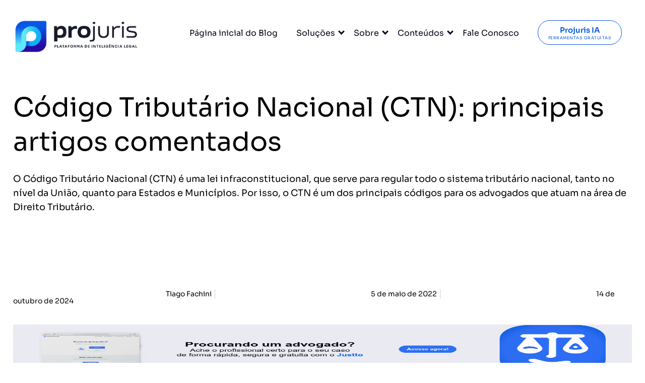

--- FILE ---
content_type: text/html; charset=UTF-8
request_url: https://www.projuris.com.br/blog/ctn-codigo-tributario-nacional/
body_size: 31636
content:
<!DOCTYPE html>
<html>

<head>
    <meta http-equiv="Content-Type" content="text/html; charset=UTF-8" />
    <meta charset="utf-8">
    <meta name="viewport" content="width=device-width, initial-scale=1">
    <title>CTN (Código Tributário Nacional): principais artigos comentados</title>
<link data-rocket-prefetch href="https://www.google-analytics.com" rel="dns-prefetch">
<link data-rocket-prefetch href="https://www.googletagmanager.com" rel="dns-prefetch">
<link data-rocket-prefetch href="https://a.omappapi.com" rel="dns-prefetch">
<link data-rocket-prefetch href="https://js.hsforms.net" rel="dns-prefetch">
<link data-rocket-preload as="style" data-wpr-hosted-gf-parameters="family=Sora:wght@100..800&display=swap" href="https://www.projuris.com.br/wp-content/cache/fonts/1/google-fonts/css/d/7/6/85d8d0a3ce045300e9d5f13697256.css" rel="preload">
<link crossorigin data-rocket-preload as="font" href="https://www.projuris.com.br/wp-content/cache/fonts/1/google-fonts/fonts/s/sora/v17/xMQbuFFYT72XzQUpDg.woff2" rel="preload">
<link crossorigin data-rocket-preload as="font" href="https://www.projuris.com.br/wp-content/themes/tema25/fonts/Nizzoli-Black.woff2" rel="preload">
<link data-wpr-hosted-gf-parameters="family=Sora:wght@100..800&display=swap" href="https://www.projuris.com.br/wp-content/cache/fonts/1/google-fonts/css/d/7/6/85d8d0a3ce045300e9d5f13697256.css" media="print" onload="this.media=&#039;all&#039;" rel="stylesheet">
<noscript data-wpr-hosted-gf-parameters=""><link rel="stylesheet" href="https://fonts.googleapis.com/css2?family=Sora:wght@100..800&#038;display=swap"></noscript><link rel="preload" data-rocket-preload as="image" href="https://no-cache.hubspot.com/cta/default/22474960/interactive-195816730752.png" fetchpriority="high">

    <link rel="preconnect" href="https://fonts.googleapis.com">
    <link rel="preconnect" href="https://fonts.gstatic.com" crossorigin>
        

    <script async src="https://www.googletagmanager.com/gtag/js?id=G-SDMXGJRMV0"></script>
    <script>
        window.dataLayer = window.dataLayer || [];
        function gtag(){dataLayer.push(arguments);}
        gtag('js', new Date());
        gtag('config', 'G-SDMXGJRMV0');
    </script>

    <script data-cfasync="false" data-no-defer="1" data-no-minify="1" data-no-optimize="1">var ewww_webp_supported=!1;function check_webp_feature(A,e){var w;e=void 0!==e?e:function(){},ewww_webp_supported?e(ewww_webp_supported):((w=new Image).onload=function(){ewww_webp_supported=0<w.width&&0<w.height,e&&e(ewww_webp_supported)},w.onerror=function(){e&&e(!1)},w.src="data:image/webp;base64,"+{alpha:"UklGRkoAAABXRUJQVlA4WAoAAAAQAAAAAAAAAAAAQUxQSAwAAAARBxAR/Q9ERP8DAABWUDggGAAAABQBAJ0BKgEAAQAAAP4AAA3AAP7mtQAAAA=="}[A])}check_webp_feature("alpha");</script><script data-cfasync="false" data-no-defer="1" data-no-minify="1" data-no-optimize="1">var Arrive=function(c,w){"use strict";if(c.MutationObserver&&"undefined"!=typeof HTMLElement){var r,a=0,u=(r=HTMLElement.prototype.matches||HTMLElement.prototype.webkitMatchesSelector||HTMLElement.prototype.mozMatchesSelector||HTMLElement.prototype.msMatchesSelector,{matchesSelector:function(e,t){return e instanceof HTMLElement&&r.call(e,t)},addMethod:function(e,t,r){var a=e[t];e[t]=function(){return r.length==arguments.length?r.apply(this,arguments):"function"==typeof a?a.apply(this,arguments):void 0}},callCallbacks:function(e,t){t&&t.options.onceOnly&&1==t.firedElems.length&&(e=[e[0]]);for(var r,a=0;r=e[a];a++)r&&r.callback&&r.callback.call(r.elem,r.elem);t&&t.options.onceOnly&&1==t.firedElems.length&&t.me.unbindEventWithSelectorAndCallback.call(t.target,t.selector,t.callback)},checkChildNodesRecursively:function(e,t,r,a){for(var i,n=0;i=e[n];n++)r(i,t,a)&&a.push({callback:t.callback,elem:i}),0<i.childNodes.length&&u.checkChildNodesRecursively(i.childNodes,t,r,a)},mergeArrays:function(e,t){var r,a={};for(r in e)e.hasOwnProperty(r)&&(a[r]=e[r]);for(r in t)t.hasOwnProperty(r)&&(a[r]=t[r]);return a},toElementsArray:function(e){return e=void 0!==e&&("number"!=typeof e.length||e===c)?[e]:e}}),e=(l.prototype.addEvent=function(e,t,r,a){a={target:e,selector:t,options:r,callback:a,firedElems:[]};return this._beforeAdding&&this._beforeAdding(a),this._eventsBucket.push(a),a},l.prototype.removeEvent=function(e){for(var t,r=this._eventsBucket.length-1;t=this._eventsBucket[r];r--)e(t)&&(this._beforeRemoving&&this._beforeRemoving(t),(t=this._eventsBucket.splice(r,1))&&t.length&&(t[0].callback=null))},l.prototype.beforeAdding=function(e){this._beforeAdding=e},l.prototype.beforeRemoving=function(e){this._beforeRemoving=e},l),t=function(i,n){var o=new e,l=this,s={fireOnAttributesModification:!1};return o.beforeAdding(function(t){var e=t.target;e!==c.document&&e!==c||(e=document.getElementsByTagName("html")[0]);var r=new MutationObserver(function(e){n.call(this,e,t)}),a=i(t.options);r.observe(e,a),t.observer=r,t.me=l}),o.beforeRemoving(function(e){e.observer.disconnect()}),this.bindEvent=function(e,t,r){t=u.mergeArrays(s,t);for(var a=u.toElementsArray(this),i=0;i<a.length;i++)o.addEvent(a[i],e,t,r)},this.unbindEvent=function(){var r=u.toElementsArray(this);o.removeEvent(function(e){for(var t=0;t<r.length;t++)if(this===w||e.target===r[t])return!0;return!1})},this.unbindEventWithSelectorOrCallback=function(r){var a=u.toElementsArray(this),i=r,e="function"==typeof r?function(e){for(var t=0;t<a.length;t++)if((this===w||e.target===a[t])&&e.callback===i)return!0;return!1}:function(e){for(var t=0;t<a.length;t++)if((this===w||e.target===a[t])&&e.selector===r)return!0;return!1};o.removeEvent(e)},this.unbindEventWithSelectorAndCallback=function(r,a){var i=u.toElementsArray(this);o.removeEvent(function(e){for(var t=0;t<i.length;t++)if((this===w||e.target===i[t])&&e.selector===r&&e.callback===a)return!0;return!1})},this},i=new function(){var s={fireOnAttributesModification:!1,onceOnly:!1,existing:!1};function n(e,t,r){return!(!u.matchesSelector(e,t.selector)||(e._id===w&&(e._id=a++),-1!=t.firedElems.indexOf(e._id)))&&(t.firedElems.push(e._id),!0)}var c=(i=new t(function(e){var t={attributes:!1,childList:!0,subtree:!0};return e.fireOnAttributesModification&&(t.attributes=!0),t},function(e,i){e.forEach(function(e){var t=e.addedNodes,r=e.target,a=[];null!==t&&0<t.length?u.checkChildNodesRecursively(t,i,n,a):"attributes"===e.type&&n(r,i)&&a.push({callback:i.callback,elem:r}),u.callCallbacks(a,i)})})).bindEvent;return i.bindEvent=function(e,t,r){t=void 0===r?(r=t,s):u.mergeArrays(s,t);var a=u.toElementsArray(this);if(t.existing){for(var i=[],n=0;n<a.length;n++)for(var o=a[n].querySelectorAll(e),l=0;l<o.length;l++)i.push({callback:r,elem:o[l]});if(t.onceOnly&&i.length)return r.call(i[0].elem,i[0].elem);setTimeout(u.callCallbacks,1,i)}c.call(this,e,t,r)},i},o=new function(){var a={};function i(e,t){return u.matchesSelector(e,t.selector)}var n=(o=new t(function(){return{childList:!0,subtree:!0}},function(e,r){e.forEach(function(e){var t=e.removedNodes,e=[];null!==t&&0<t.length&&u.checkChildNodesRecursively(t,r,i,e),u.callCallbacks(e,r)})})).bindEvent;return o.bindEvent=function(e,t,r){t=void 0===r?(r=t,a):u.mergeArrays(a,t),n.call(this,e,t,r)},o};d(HTMLElement.prototype),d(NodeList.prototype),d(HTMLCollection.prototype),d(HTMLDocument.prototype),d(Window.prototype);var n={};return s(i,n,"unbindAllArrive"),s(o,n,"unbindAllLeave"),n}function l(){this._eventsBucket=[],this._beforeAdding=null,this._beforeRemoving=null}function s(e,t,r){u.addMethod(t,r,e.unbindEvent),u.addMethod(t,r,e.unbindEventWithSelectorOrCallback),u.addMethod(t,r,e.unbindEventWithSelectorAndCallback)}function d(e){e.arrive=i.bindEvent,s(i,e,"unbindArrive"),e.leave=o.bindEvent,s(o,e,"unbindLeave")}}(window,void 0),ewww_webp_supported=!1;function check_webp_feature(e,t){var r;ewww_webp_supported?t(ewww_webp_supported):((r=new Image).onload=function(){ewww_webp_supported=0<r.width&&0<r.height,t(ewww_webp_supported)},r.onerror=function(){t(!1)},r.src="data:image/webp;base64,"+{alpha:"UklGRkoAAABXRUJQVlA4WAoAAAAQAAAAAAAAAAAAQUxQSAwAAAARBxAR/Q9ERP8DAABWUDggGAAAABQBAJ0BKgEAAQAAAP4AAA3AAP7mtQAAAA==",animation:"UklGRlIAAABXRUJQVlA4WAoAAAASAAAAAAAAAAAAQU5JTQYAAAD/////AABBTk1GJgAAAAAAAAAAAAAAAAAAAGQAAABWUDhMDQAAAC8AAAAQBxAREYiI/gcA"}[e])}function ewwwLoadImages(e){if(e){for(var t=document.querySelectorAll(".batch-image img, .image-wrapper a, .ngg-pro-masonry-item a, .ngg-galleria-offscreen-seo-wrapper a"),r=0,a=t.length;r<a;r++)ewwwAttr(t[r],"data-src",t[r].getAttribute("data-webp")),ewwwAttr(t[r],"data-thumbnail",t[r].getAttribute("data-webp-thumbnail"));for(var i=document.querySelectorAll("div.woocommerce-product-gallery__image"),r=0,a=i.length;r<a;r++)ewwwAttr(i[r],"data-thumb",i[r].getAttribute("data-webp-thumb"))}for(var n=document.querySelectorAll("video"),r=0,a=n.length;r<a;r++)ewwwAttr(n[r],"poster",e?n[r].getAttribute("data-poster-webp"):n[r].getAttribute("data-poster-image"));for(var o,l=document.querySelectorAll("img.ewww_webp_lazy_load"),r=0,a=l.length;r<a;r++)e&&(ewwwAttr(l[r],"data-lazy-srcset",l[r].getAttribute("data-lazy-srcset-webp")),ewwwAttr(l[r],"data-srcset",l[r].getAttribute("data-srcset-webp")),ewwwAttr(l[r],"data-lazy-src",l[r].getAttribute("data-lazy-src-webp")),ewwwAttr(l[r],"data-src",l[r].getAttribute("data-src-webp")),ewwwAttr(l[r],"data-orig-file",l[r].getAttribute("data-webp-orig-file")),ewwwAttr(l[r],"data-medium-file",l[r].getAttribute("data-webp-medium-file")),ewwwAttr(l[r],"data-large-file",l[r].getAttribute("data-webp-large-file")),null!=(o=l[r].getAttribute("srcset"))&&!1!==o&&o.includes("R0lGOD")&&ewwwAttr(l[r],"src",l[r].getAttribute("data-lazy-src-webp"))),l[r].className=l[r].className.replace(/\bewww_webp_lazy_load\b/,"");for(var s=document.querySelectorAll(".ewww_webp"),r=0,a=s.length;r<a;r++)e?(ewwwAttr(s[r],"srcset",s[r].getAttribute("data-srcset-webp")),ewwwAttr(s[r],"src",s[r].getAttribute("data-src-webp")),ewwwAttr(s[r],"data-orig-file",s[r].getAttribute("data-webp-orig-file")),ewwwAttr(s[r],"data-medium-file",s[r].getAttribute("data-webp-medium-file")),ewwwAttr(s[r],"data-large-file",s[r].getAttribute("data-webp-large-file")),ewwwAttr(s[r],"data-large_image",s[r].getAttribute("data-webp-large_image")),ewwwAttr(s[r],"data-src",s[r].getAttribute("data-webp-src"))):(ewwwAttr(s[r],"srcset",s[r].getAttribute("data-srcset-img")),ewwwAttr(s[r],"src",s[r].getAttribute("data-src-img"))),s[r].className=s[r].className.replace(/\bewww_webp\b/,"ewww_webp_loaded");window.jQuery&&jQuery.fn.isotope&&jQuery.fn.imagesLoaded&&(jQuery(".fusion-posts-container-infinite").imagesLoaded(function(){jQuery(".fusion-posts-container-infinite").hasClass("isotope")&&jQuery(".fusion-posts-container-infinite").isotope()}),jQuery(".fusion-portfolio:not(.fusion-recent-works) .fusion-portfolio-wrapper").imagesLoaded(function(){jQuery(".fusion-portfolio:not(.fusion-recent-works) .fusion-portfolio-wrapper").isotope()}))}function ewwwWebPInit(e){ewwwLoadImages(e),ewwwNggLoadGalleries(e),document.arrive(".ewww_webp",function(){ewwwLoadImages(e)}),document.arrive(".ewww_webp_lazy_load",function(){ewwwLoadImages(e)}),document.arrive("videos",function(){ewwwLoadImages(e)}),"loading"==document.readyState?document.addEventListener("DOMContentLoaded",ewwwJSONParserInit):("undefined"!=typeof galleries&&ewwwNggParseGalleries(e),ewwwWooParseVariations(e))}function ewwwAttr(e,t,r){null!=r&&!1!==r&&e.setAttribute(t,r)}function ewwwJSONParserInit(){"undefined"!=typeof galleries&&check_webp_feature("alpha",ewwwNggParseGalleries),check_webp_feature("alpha",ewwwWooParseVariations)}function ewwwWooParseVariations(e){if(e)for(var t=document.querySelectorAll("form.variations_form"),r=0,a=t.length;r<a;r++){var i=t[r].getAttribute("data-product_variations"),n=!1;try{for(var o in i=JSON.parse(i))void 0!==i[o]&&void 0!==i[o].image&&(void 0!==i[o].image.src_webp&&(i[o].image.src=i[o].image.src_webp,n=!0),void 0!==i[o].image.srcset_webp&&(i[o].image.srcset=i[o].image.srcset_webp,n=!0),void 0!==i[o].image.full_src_webp&&(i[o].image.full_src=i[o].image.full_src_webp,n=!0),void 0!==i[o].image.gallery_thumbnail_src_webp&&(i[o].image.gallery_thumbnail_src=i[o].image.gallery_thumbnail_src_webp,n=!0),void 0!==i[o].image.thumb_src_webp&&(i[o].image.thumb_src=i[o].image.thumb_src_webp,n=!0));n&&ewwwAttr(t[r],"data-product_variations",JSON.stringify(i))}catch(e){}}}function ewwwNggParseGalleries(e){if(e)for(var t in galleries){var r=galleries[t];galleries[t].images_list=ewwwNggParseImageList(r.images_list)}}function ewwwNggLoadGalleries(e){e&&document.addEventListener("ngg.galleria.themeadded",function(e,t){window.ngg_galleria._create_backup=window.ngg_galleria.create,window.ngg_galleria.create=function(e,t){var r=$(e).data("id");return galleries["gallery_"+r].images_list=ewwwNggParseImageList(galleries["gallery_"+r].images_list),window.ngg_galleria._create_backup(e,t)}})}function ewwwNggParseImageList(e){for(var t in e){var r=e[t];if(void 0!==r["image-webp"]&&(e[t].image=r["image-webp"],delete e[t]["image-webp"]),void 0!==r["thumb-webp"]&&(e[t].thumb=r["thumb-webp"],delete e[t]["thumb-webp"]),void 0!==r.full_image_webp&&(e[t].full_image=r.full_image_webp,delete e[t].full_image_webp),void 0!==r.srcsets)for(var a in r.srcsets)nggSrcset=r.srcsets[a],void 0!==r.srcsets[a+"-webp"]&&(e[t].srcsets[a]=r.srcsets[a+"-webp"],delete e[t].srcsets[a+"-webp"]);if(void 0!==r.full_srcsets)for(var i in r.full_srcsets)nggFSrcset=r.full_srcsets[i],void 0!==r.full_srcsets[i+"-webp"]&&(e[t].full_srcsets[i]=r.full_srcsets[i+"-webp"],delete e[t].full_srcsets[i+"-webp"])}return e}check_webp_feature("alpha",ewwwWebPInit);</script><meta name='robots' content='index, follow, max-image-preview:large, max-snippet:-1, max-video-preview:-1' />
	<!-- This site is optimized with the Yoast SEO Premium plugin v26.7 (Yoast SEO v26.7) - https://yoast.com/wordpress/plugins/seo/ -->
	<meta name="description" content="Saiba o que é o CTN (Código Tributário Nacional), conheça as alterações mais recentes e veja os principais artigos, na seção CTN comentado." />
	<link rel="canonical" href="https://www.projuris.com.br/blog/ctn-codigo-tributario-nacional/" />
	<meta property="og:locale" content="pt_BR" />
	<meta property="og:type" content="article" />
	<meta property="og:title" content="Código Tributário Nacional (CTN): principais artigos comentados" />
	<meta property="og:description" content="Saiba o que é o CTN (Código Tributário Nacional), conheça as alterações mais recentes e veja os principais artigos, na seção CTN comentado." />
	<meta property="og:url" content="https://www.projuris.com.br/blog/ctn-codigo-tributario-nacional/" />
	<meta property="og:site_name" content="Projuris a única Plataforma de Inteligência Legal do Brasil" />
	<meta property="article:publisher" content="https://www.facebook.com/ProjurisOficial" />
	<meta property="article:author" content="https://www.facebook.com/people/Tiago-Fachini/100082997524719/" />
	<meta property="article:published_time" content="2022-05-05T14:25:23+00:00" />
	<meta property="article:modified_time" content="2024-10-14T13:08:21+00:00" />
	<meta property="og:image" content="https://www.projuris.com.br/wp-content/uploads/2022/05/CTN.webp" />
	<meta property="og:image:width" content="744" />
	<meta property="og:image:height" content="497" />
	<meta property="og:image:type" content="image/webp" />
	<meta name="author" content="Tiago Fachini" />
	<meta name="twitter:card" content="summary_large_image" />
	<meta name="twitter:creator" content="@tiagofachini" />
	<meta name="twitter:site" content="@projuris" />
	<script type="application/ld+json" class="yoast-schema-graph">{"@context":"https://schema.org","@graph":[{"@type":"Article","@id":"https://www.projuris.com.br/blog/ctn-codigo-tributario-nacional/#article","isPartOf":{"@id":"https://www.projuris.com.br/blog/ctn-codigo-tributario-nacional/"},"author":{"name":"Tiago Fachini","@id":"https://www.projuris.com.br/#/schema/person/79685ecef3d39f3167baf3fe4b4ef26f"},"headline":"Código Tributário Nacional (CTN): principais artigos comentados","datePublished":"2022-05-05T14:25:23+00:00","dateModified":"2024-10-14T13:08:21+00:00","mainEntityOfPage":{"@id":"https://www.projuris.com.br/blog/ctn-codigo-tributario-nacional/"},"wordCount":4957,"commentCount":6,"publisher":{"@id":"https://www.projuris.com.br/#organization"},"image":{"@id":"https://www.projuris.com.br/blog/ctn-codigo-tributario-nacional/#primaryimage"},"thumbnailUrl":"https://www.projuris.com.br/wp-content/uploads/2022/05/CTN.webp","keywords":["código tributário nacional","ctn","direito tributário"],"articleSection":["CTA Geral Adv","Direito Tributário"],"inLanguage":"pt-BR","potentialAction":[{"@type":"CommentAction","name":"Comment","target":["https://www.projuris.com.br/blog/ctn-codigo-tributario-nacional/#respond"]}]},{"@type":["WebPage","FAQPage"],"@id":"https://www.projuris.com.br/blog/ctn-codigo-tributario-nacional/","url":"https://www.projuris.com.br/blog/ctn-codigo-tributario-nacional/","name":"CTN (Código Tributário Nacional): principais artigos comentados","isPartOf":{"@id":"https://www.projuris.com.br/#website"},"primaryImageOfPage":{"@id":"https://www.projuris.com.br/blog/ctn-codigo-tributario-nacional/#primaryimage"},"image":{"@id":"https://www.projuris.com.br/blog/ctn-codigo-tributario-nacional/#primaryimage"},"thumbnailUrl":"https://www.projuris.com.br/wp-content/uploads/2022/05/CTN.webp","datePublished":"2022-05-05T14:25:23+00:00","dateModified":"2024-10-14T13:08:21+00:00","description":"Saiba o que é o CTN (Código Tributário Nacional), conheça as alterações mais recentes e veja os principais artigos, na seção CTN comentado.","breadcrumb":{"@id":"https://www.projuris.com.br/blog/ctn-codigo-tributario-nacional/#breadcrumb"},"mainEntity":[{"@id":"https://www.projuris.com.br/blog/ctn-codigo-tributario-nacional/#faq-question-1657111540241"},{"@id":"https://www.projuris.com.br/blog/ctn-codigo-tributario-nacional/#faq-question-1657111583857"}],"inLanguage":"pt-BR","potentialAction":[{"@type":"ReadAction","target":["https://www.projuris.com.br/blog/ctn-codigo-tributario-nacional/"]}]},{"@type":"ImageObject","inLanguage":"pt-BR","@id":"https://www.projuris.com.br/blog/ctn-codigo-tributario-nacional/#primaryimage","url":"https://www.projuris.com.br/wp-content/uploads/2022/05/CTN.webp","contentUrl":"https://www.projuris.com.br/wp-content/uploads/2022/05/CTN.webp","width":744,"height":497,"caption":"Advogada estudando o CTN comentado, também chamado de Código Tributário Nacional"},{"@type":"BreadcrumbList","@id":"https://www.projuris.com.br/blog/ctn-codigo-tributario-nacional/#breadcrumb","itemListElement":[{"@type":"ListItem","position":1,"name":"Home","item":"https://www.projuris.com.br/"},{"@type":"ListItem","position":2,"name":"Blog Jurídico de Resultados","item":"https://www.projuris.com.br/blog/"},{"@type":"ListItem","position":3,"name":"Código Tributário Nacional (CTN): principais artigos comentados"}]},{"@type":"WebSite","@id":"https://www.projuris.com.br/#website","url":"https://www.projuris.com.br/","name":"Projuris a única Plataforma de Inteligência Legal do Brasil","description":"Descomplicamos a vida de mais de 20 mil profissionais que lidam com burocracia, contratos, contencioso, societário e muito mais. Experimente!","publisher":{"@id":"https://www.projuris.com.br/#organization"},"alternateName":"Projuris: Plataforma de Inteligência Legal","potentialAction":[{"@type":"SearchAction","target":{"@type":"EntryPoint","urlTemplate":"https://www.projuris.com.br/?s={search_term_string}"},"query-input":{"@type":"PropertyValueSpecification","valueRequired":true,"valueName":"search_term_string"}}],"inLanguage":"pt-BR"},{"@type":"Organization","@id":"https://www.projuris.com.br/#organization","name":"Projuris a única Plataforma de Inteligência Legal do Brasil","alternateName":"Projuris: Plataforma de Inteligência Legal","url":"https://www.projuris.com.br/","logo":{"@type":"ImageObject","inLanguage":"pt-BR","@id":"https://www.projuris.com.br/#/schema/logo/image/","url":"https://www.projuris.com.br/wp-content/uploads/2021/06/logo-tagline.png","contentUrl":"https://www.projuris.com.br/wp-content/uploads/2021/06/logo-tagline.png","width":400,"height":101,"caption":"Projuris a única Plataforma de Inteligência Legal do Brasil"},"image":{"@id":"https://www.projuris.com.br/#/schema/logo/image/"},"sameAs":["https://www.facebook.com/ProjurisOficial","https://x.com/projuris","https://www.instagram.com/projurisbrasil","https://www.linkedin.com/company/projuris","https://www.youtube.com/canalprojuris"]},{"@type":"Person","@id":"https://www.projuris.com.br/#/schema/person/79685ecef3d39f3167baf3fe4b4ef26f","name":"Tiago Fachini","image":{"@type":"ImageObject","inLanguage":"pt-BR","@id":"https://www.projuris.com.br/#/schema/person/image/","url":"https://secure.gravatar.com/avatar/73dc12e1ec8f30595ab39336352a601382b4fb80b477a885ec504102d094ae75?s=96&d=mm&r=g","contentUrl":"https://secure.gravatar.com/avatar/73dc12e1ec8f30595ab39336352a601382b4fb80b477a885ec504102d094ae75?s=96&d=mm&r=g","caption":"Tiago Fachini"},"description":"Mais de 300 mil ouvidas no JurisCast. Mais de 1.200 artigos publicados no blog Jurídico de Resultados. Especialista em Marketing Jurídico. Palestrante, professor e um apaixonado por um mundo jurídico cada vez mais inteligente e eficiente. Siga @tiagofachini no Youtube, Instagram e Linkedin.","sameAs":["https://www.tiagofachini.com.br","https://www.facebook.com/people/Tiago-Fachini/100082997524719/","https://www.instagram.com/tiagofachini/","https://www.linkedin.com/in/tiagofachini/","https://x.com/tiagofachini","https://www.youtube.com/tiagofachini?sub_confirmation=1"],"birthDate":"1984-11-20","gender":"Masculino","knowsLanguage":["Português","Inglês","Italiano"],"jobTitle":"Gerente de marketing jurídico","worksFor":"Projuris - Plataforma de Inteligência Legal","url":"https://www.projuris.com.br/blog/author/tiago-fachini/"},{"@type":"Question","@id":"https://www.projuris.com.br/blog/ctn-codigo-tributario-nacional/#faq-question-1657111540241","position":1,"url":"https://www.projuris.com.br/blog/ctn-codigo-tributario-nacional/#faq-question-1657111540241","name":"Qual o significado de CTN?","answerCount":1,"acceptedAnswer":{"@type":"Answer","text":"CTN é a sigla para Código Tributário Nacional (Lei 5.172/66). Trata-se de uma lei infraconstitucional, que cria o Sistema Tributário Nacional e institui uma série de outras normas, que servem para a regulação do Direito Tributário no Brasil.  <br/>","inLanguage":"pt-BR"},"inLanguage":"pt-BR"},{"@type":"Question","@id":"https://www.projuris.com.br/blog/ctn-codigo-tributario-nacional/#faq-question-1657111583857","position":2,"url":"https://www.projuris.com.br/blog/ctn-codigo-tributario-nacional/#faq-question-1657111583857","name":"Para que serve o CTN?","answerCount":1,"acceptedAnswer":{"@type":"Answer","text":"O CTN (Código Tributário Nacional) tem por finalidade regular todo o sistema tributário nacional, e sua aplicação no nível municipal, estadual e federal. É no CTN que encontramos algumas das principais normas do Direito Tributário brasileiro. ","inLanguage":"pt-BR"},"inLanguage":"pt-BR"}]}</script>
	<!-- / Yoast SEO Premium plugin. -->


<link href="https://www.projuris.com.br" rel="preconnect"><link href="https://www.googletagmanager.com" rel="preconnect"><link href="https://a.omappapi.com" rel="preconnect"><link href="https://connect.facebook.net" rel="preconnect"><link href="https://js.hs-scripts.com" rel="preconnect"><link href="https://www.googleoptimize.com" rel="preconnect"><link href="https://www.google-analytics.com" rel="preconnect"><link href="https://googleads.g.doubleclick.net" rel="preconnect"><link href="https://snap.licdn.com" rel="preconnect"><link href="https://bat.bing.com" rel="preconnect"><link href="https://api.omappapi.com" rel="preconnect"><link href="https://js.hubspot.com" rel="preconnect"><link href="https://js.hsadspixel.net" rel="preconnect"><link href="https://js.hscollectedforms.net" rel="preconnect"><link href="https://js.usemessages.com" rel="preconnect"><link href="https://js.hs-analytics.net" rel="preconnect"><link href="https://js.hs-banner.com" rel="preconnect"><link href="https://js.hsleadflows.net" rel="preconnect"><link href="https://www.google.com" rel="preconnect"><link href="https://www.google.com.br" rel="preconnect"><link href="https://px.ads.linkedin.com" rel="preconnect"><link href="https://cta-service-cms2.hubspot.com" rel="preconnect"><link href="https://api.hubspot.com" rel="preconnect"><link href="https://track.hubspot.com" rel="preconnect"><link href="https://perf-na1.hsforms.com" rel="preconnect"><link href="https://api.hubapi.com" rel="preconnect"><link href="https://www.clarity.ms" rel="preconnect"><link href="https://app.hubspot.com" rel="preconnect"><link href="https://forms.hscollectedforms.net" rel="preconnect"><link href="https://forms.hubspot.com" rel="preconnect"><link href="https://forms.hsforms.com" rel="preconnect"><link href="https://z.clarity.ms" rel="preconnect"><link rel="alternate" title="oEmbed (JSON)" type="application/json+oembed" href="https://www.projuris.com.br/wp-json/oembed/1.0/embed?url=https%3A%2F%2Fwww.projuris.com.br%2Fblog%2Fctn-codigo-tributario-nacional%2F" />
<link rel="alternate" title="oEmbed (XML)" type="text/xml+oembed" href="https://www.projuris.com.br/wp-json/oembed/1.0/embed?url=https%3A%2F%2Fwww.projuris.com.br%2Fblog%2Fctn-codigo-tributario-nacional%2F&#038;format=xml" />
<style id='wp-img-auto-sizes-contain-inline-css' type='text/css'>
img:is([sizes=auto i],[sizes^="auto," i]){contain-intrinsic-size:3000px 1500px}
/*# sourceURL=wp-img-auto-sizes-contain-inline-css */
</style>
<style id='classic-theme-styles-inline-css' type='text/css'>
/*! This file is auto-generated */
.wp-block-button__link{color:#fff;background-color:#32373c;border-radius:9999px;box-shadow:none;text-decoration:none;padding:calc(.667em + 2px) calc(1.333em + 2px);font-size:1.125em}.wp-block-file__button{background:#32373c;color:#fff;text-decoration:none}
/*# sourceURL=/wp-includes/css/classic-themes.min.css */
</style>
<link rel='stylesheet' id='rate-my-post-css' href='https://www.projuris.com.br/wp-content/plugins/rate-my-post/public/css/rate-my-post.min.css?ver=4.4.4' type='text/css' media='all' />
<style id='rate-my-post-inline-css' type='text/css'>
.rmp-widgets-container.rmp-wp-plugin.rmp-main-container {  text-align:left;}
.rmp-widgets-container.rmp-wp-plugin.rmp-main-container {  text-align:left;}
/*# sourceURL=rate-my-post-inline-css */
</style>
<link rel='stylesheet' id='pro-style-css' href='https://www.projuris.com.br/wp-content/themes/tema25/style.css?ver=0.3.8' type='text/css' media='all' />
<link rel='stylesheet' id='projuris-style-css' href='https://www.projuris.com.br/wp-content/themes/tema25/style.css?ver=0.3.8' type='text/css' media='all' />
<style id='rocket-lazyload-inline-css' type='text/css'>
.rll-youtube-player{position:relative;padding-bottom:56.23%;height:0;overflow:hidden;max-width:100%;}.rll-youtube-player:focus-within{outline: 2px solid currentColor;outline-offset: 5px;}.rll-youtube-player iframe{position:absolute;top:0;left:0;width:100%;height:100%;z-index:100;background:0 0}.rll-youtube-player img{bottom:0;display:block;left:0;margin:auto;max-width:100%;width:100%;position:absolute;right:0;top:0;border:none;height:auto;-webkit-transition:.4s all;-moz-transition:.4s all;transition:.4s all}.rll-youtube-player img:hover{-webkit-filter:brightness(75%)}.rll-youtube-player .play{height:100%;width:100%;left:0;top:0;position:absolute;background:url(https://www.projuris.com.br/wp-content/plugins/wp-rocket/assets/img/youtube.png) no-repeat center;background-color: transparent !important;cursor:pointer;border:none;}
/*# sourceURL=rocket-lazyload-inline-css */
</style>
<script type="text/javascript" src="https://www.projuris.com.br/wp-includes/js/jquery/jquery.min.js?ver=3.7.1" id="jquery-core-js" data-rocket-defer defer></script>
<script type="text/javascript" src="https://www.projuris.com.br/wp-includes/js/jquery/jquery-migrate.min.js?ver=3.4.1" id="jquery-migrate-js" data-rocket-defer defer></script>
<link rel="stylesheet" href="https://www.projuris.com.br/wp-content/themes/tema25/tablet.css?v=0.3.8" media="only screen and (min-width: 801px) and (max-width: 1200px)">
<link rel="stylesheet" href="https://www.projuris.com.br/wp-content/themes/tema25/mobile.css?v=0.3.8" media="only screen and (max-width: 800px)">
<style>.wp-block-gallery.is-cropped .blocks-gallery-item picture{height:100%;width:100%;}</style><link rel="icon" href="https://www.projuris.com.br/wp-content/uploads/2024/10/cropped-favicon-32x32.png" sizes="32x32" />
<link rel="icon" href="https://www.projuris.com.br/wp-content/uploads/2024/10/cropped-favicon-192x192.png" sizes="192x192" />
<link rel="apple-touch-icon" href="https://www.projuris.com.br/wp-content/uploads/2024/10/cropped-favicon-180x180.png" />
<meta name="msapplication-TileImage" content="https://www.projuris.com.br/wp-content/uploads/2024/10/cropped-favicon-270x270.png" />
<noscript><style id="rocket-lazyload-nojs-css">.rll-youtube-player, [data-lazy-src]{display:none !important;}</style></noscript>    
<style id='wp-block-heading-inline-css' type='text/css'>
h1:where(.wp-block-heading).has-background,h2:where(.wp-block-heading).has-background,h3:where(.wp-block-heading).has-background,h4:where(.wp-block-heading).has-background,h5:where(.wp-block-heading).has-background,h6:where(.wp-block-heading).has-background{padding:1.25em 2.375em}h1.has-text-align-left[style*=writing-mode]:where([style*=vertical-lr]),h1.has-text-align-right[style*=writing-mode]:where([style*=vertical-rl]),h2.has-text-align-left[style*=writing-mode]:where([style*=vertical-lr]),h2.has-text-align-right[style*=writing-mode]:where([style*=vertical-rl]),h3.has-text-align-left[style*=writing-mode]:where([style*=vertical-lr]),h3.has-text-align-right[style*=writing-mode]:where([style*=vertical-rl]),h4.has-text-align-left[style*=writing-mode]:where([style*=vertical-lr]),h4.has-text-align-right[style*=writing-mode]:where([style*=vertical-rl]),h5.has-text-align-left[style*=writing-mode]:where([style*=vertical-lr]),h5.has-text-align-right[style*=writing-mode]:where([style*=vertical-rl]),h6.has-text-align-left[style*=writing-mode]:where([style*=vertical-lr]),h6.has-text-align-right[style*=writing-mode]:where([style*=vertical-rl]){rotate:180deg}
/*# sourceURL=https://www.projuris.com.br/wp-includes/blocks/heading/style.min.css */
</style>
<style id='wp-block-list-inline-css' type='text/css'>
ol,ul{box-sizing:border-box}:root :where(.wp-block-list.has-background){padding:1.25em 2.375em}
/*# sourceURL=https://www.projuris.com.br/wp-includes/blocks/list/style.min.css */
</style>
<style id='wp-block-embed-inline-css' type='text/css'>
.wp-block-embed.alignleft,.wp-block-embed.alignright,.wp-block[data-align=left]>[data-type="core/embed"],.wp-block[data-align=right]>[data-type="core/embed"]{max-width:360px;width:100%}.wp-block-embed.alignleft .wp-block-embed__wrapper,.wp-block-embed.alignright .wp-block-embed__wrapper,.wp-block[data-align=left]>[data-type="core/embed"] .wp-block-embed__wrapper,.wp-block[data-align=right]>[data-type="core/embed"] .wp-block-embed__wrapper{min-width:280px}.wp-block-cover .wp-block-embed{min-height:240px;min-width:320px}.wp-block-embed{overflow-wrap:break-word}.wp-block-embed :where(figcaption){margin-bottom:1em;margin-top:.5em}.wp-block-embed iframe{max-width:100%}.wp-block-embed__wrapper{position:relative}.wp-embed-responsive .wp-has-aspect-ratio .wp-block-embed__wrapper:before{content:"";display:block;padding-top:50%}.wp-embed-responsive .wp-has-aspect-ratio iframe{bottom:0;height:100%;left:0;position:absolute;right:0;top:0;width:100%}.wp-embed-responsive .wp-embed-aspect-21-9 .wp-block-embed__wrapper:before{padding-top:42.85%}.wp-embed-responsive .wp-embed-aspect-18-9 .wp-block-embed__wrapper:before{padding-top:50%}.wp-embed-responsive .wp-embed-aspect-16-9 .wp-block-embed__wrapper:before{padding-top:56.25%}.wp-embed-responsive .wp-embed-aspect-4-3 .wp-block-embed__wrapper:before{padding-top:75%}.wp-embed-responsive .wp-embed-aspect-1-1 .wp-block-embed__wrapper:before{padding-top:100%}.wp-embed-responsive .wp-embed-aspect-9-16 .wp-block-embed__wrapper:before{padding-top:177.77%}.wp-embed-responsive .wp-embed-aspect-1-2 .wp-block-embed__wrapper:before{padding-top:200%}
/*# sourceURL=https://www.projuris.com.br/wp-includes/blocks/embed/style.min.css */
</style>
<style id='wp-block-paragraph-inline-css' type='text/css'>
.is-small-text{font-size:.875em}.is-regular-text{font-size:1em}.is-large-text{font-size:2.25em}.is-larger-text{font-size:3em}.has-drop-cap:not(:focus):first-letter{float:left;font-size:8.4em;font-style:normal;font-weight:100;line-height:.68;margin:.05em .1em 0 0;text-transform:uppercase}body.rtl .has-drop-cap:not(:focus):first-letter{float:none;margin-left:.1em}p.has-drop-cap.has-background{overflow:hidden}:root :where(p.has-background){padding:1.25em 2.375em}:where(p.has-text-color:not(.has-link-color)) a{color:inherit}p.has-text-align-left[style*="writing-mode:vertical-lr"],p.has-text-align-right[style*="writing-mode:vertical-rl"]{rotate:180deg}
/*# sourceURL=https://www.projuris.com.br/wp-includes/blocks/paragraph/style.min.css */
</style>
<style id='wp-block-quote-inline-css' type='text/css'>
.wp-block-quote{box-sizing:border-box;overflow-wrap:break-word}.wp-block-quote.is-large:where(:not(.is-style-plain)),.wp-block-quote.is-style-large:where(:not(.is-style-plain)){margin-bottom:1em;padding:0 1em}.wp-block-quote.is-large:where(:not(.is-style-plain)) p,.wp-block-quote.is-style-large:where(:not(.is-style-plain)) p{font-size:1.5em;font-style:italic;line-height:1.6}.wp-block-quote.is-large:where(:not(.is-style-plain)) cite,.wp-block-quote.is-large:where(:not(.is-style-plain)) footer,.wp-block-quote.is-style-large:where(:not(.is-style-plain)) cite,.wp-block-quote.is-style-large:where(:not(.is-style-plain)) footer{font-size:1.125em;text-align:right}.wp-block-quote>cite{display:block}
/*# sourceURL=https://www.projuris.com.br/wp-includes/blocks/quote/style.min.css */
</style>
<style id='global-styles-inline-css' type='text/css'>
:root{--wp--preset--aspect-ratio--square: 1;--wp--preset--aspect-ratio--4-3: 4/3;--wp--preset--aspect-ratio--3-4: 3/4;--wp--preset--aspect-ratio--3-2: 3/2;--wp--preset--aspect-ratio--2-3: 2/3;--wp--preset--aspect-ratio--16-9: 16/9;--wp--preset--aspect-ratio--9-16: 9/16;--wp--preset--color--black: #000000;--wp--preset--color--cyan-bluish-gray: #abb8c3;--wp--preset--color--white: #ffffff;--wp--preset--color--pale-pink: #f78da7;--wp--preset--color--vivid-red: #cf2e2e;--wp--preset--color--luminous-vivid-orange: #ff6900;--wp--preset--color--luminous-vivid-amber: #fcb900;--wp--preset--color--light-green-cyan: #7bdcb5;--wp--preset--color--vivid-green-cyan: #00d084;--wp--preset--color--pale-cyan-blue: #8ed1fc;--wp--preset--color--vivid-cyan-blue: #0693e3;--wp--preset--color--vivid-purple: #9b51e0;--wp--preset--gradient--vivid-cyan-blue-to-vivid-purple: linear-gradient(135deg,rgb(6,147,227) 0%,rgb(155,81,224) 100%);--wp--preset--gradient--light-green-cyan-to-vivid-green-cyan: linear-gradient(135deg,rgb(122,220,180) 0%,rgb(0,208,130) 100%);--wp--preset--gradient--luminous-vivid-amber-to-luminous-vivid-orange: linear-gradient(135deg,rgb(252,185,0) 0%,rgb(255,105,0) 100%);--wp--preset--gradient--luminous-vivid-orange-to-vivid-red: linear-gradient(135deg,rgb(255,105,0) 0%,rgb(207,46,46) 100%);--wp--preset--gradient--very-light-gray-to-cyan-bluish-gray: linear-gradient(135deg,rgb(238,238,238) 0%,rgb(169,184,195) 100%);--wp--preset--gradient--cool-to-warm-spectrum: linear-gradient(135deg,rgb(74,234,220) 0%,rgb(151,120,209) 20%,rgb(207,42,186) 40%,rgb(238,44,130) 60%,rgb(251,105,98) 80%,rgb(254,248,76) 100%);--wp--preset--gradient--blush-light-purple: linear-gradient(135deg,rgb(255,206,236) 0%,rgb(152,150,240) 100%);--wp--preset--gradient--blush-bordeaux: linear-gradient(135deg,rgb(254,205,165) 0%,rgb(254,45,45) 50%,rgb(107,0,62) 100%);--wp--preset--gradient--luminous-dusk: linear-gradient(135deg,rgb(255,203,112) 0%,rgb(199,81,192) 50%,rgb(65,88,208) 100%);--wp--preset--gradient--pale-ocean: linear-gradient(135deg,rgb(255,245,203) 0%,rgb(182,227,212) 50%,rgb(51,167,181) 100%);--wp--preset--gradient--electric-grass: linear-gradient(135deg,rgb(202,248,128) 0%,rgb(113,206,126) 100%);--wp--preset--gradient--midnight: linear-gradient(135deg,rgb(2,3,129) 0%,rgb(40,116,252) 100%);--wp--preset--font-size--small: 13px;--wp--preset--font-size--medium: 20px;--wp--preset--font-size--large: 36px;--wp--preset--font-size--x-large: 42px;--wp--preset--spacing--20: 0.44rem;--wp--preset--spacing--30: 0.67rem;--wp--preset--spacing--40: 1rem;--wp--preset--spacing--50: 1.5rem;--wp--preset--spacing--60: 2.25rem;--wp--preset--spacing--70: 3.38rem;--wp--preset--spacing--80: 5.06rem;--wp--preset--shadow--natural: 6px 6px 9px rgba(0, 0, 0, 0.2);--wp--preset--shadow--deep: 12px 12px 50px rgba(0, 0, 0, 0.4);--wp--preset--shadow--sharp: 6px 6px 0px rgba(0, 0, 0, 0.2);--wp--preset--shadow--outlined: 6px 6px 0px -3px rgb(255, 255, 255), 6px 6px rgb(0, 0, 0);--wp--preset--shadow--crisp: 6px 6px 0px rgb(0, 0, 0);}:where(.is-layout-flex){gap: 0.5em;}:where(.is-layout-grid){gap: 0.5em;}body .is-layout-flex{display: flex;}.is-layout-flex{flex-wrap: wrap;align-items: center;}.is-layout-flex > :is(*, div){margin: 0;}body .is-layout-grid{display: grid;}.is-layout-grid > :is(*, div){margin: 0;}:where(.wp-block-columns.is-layout-flex){gap: 2em;}:where(.wp-block-columns.is-layout-grid){gap: 2em;}:where(.wp-block-post-template.is-layout-flex){gap: 1.25em;}:where(.wp-block-post-template.is-layout-grid){gap: 1.25em;}.has-black-color{color: var(--wp--preset--color--black) !important;}.has-cyan-bluish-gray-color{color: var(--wp--preset--color--cyan-bluish-gray) !important;}.has-white-color{color: var(--wp--preset--color--white) !important;}.has-pale-pink-color{color: var(--wp--preset--color--pale-pink) !important;}.has-vivid-red-color{color: var(--wp--preset--color--vivid-red) !important;}.has-luminous-vivid-orange-color{color: var(--wp--preset--color--luminous-vivid-orange) !important;}.has-luminous-vivid-amber-color{color: var(--wp--preset--color--luminous-vivid-amber) !important;}.has-light-green-cyan-color{color: var(--wp--preset--color--light-green-cyan) !important;}.has-vivid-green-cyan-color{color: var(--wp--preset--color--vivid-green-cyan) !important;}.has-pale-cyan-blue-color{color: var(--wp--preset--color--pale-cyan-blue) !important;}.has-vivid-cyan-blue-color{color: var(--wp--preset--color--vivid-cyan-blue) !important;}.has-vivid-purple-color{color: var(--wp--preset--color--vivid-purple) !important;}.has-black-background-color{background-color: var(--wp--preset--color--black) !important;}.has-cyan-bluish-gray-background-color{background-color: var(--wp--preset--color--cyan-bluish-gray) !important;}.has-white-background-color{background-color: var(--wp--preset--color--white) !important;}.has-pale-pink-background-color{background-color: var(--wp--preset--color--pale-pink) !important;}.has-vivid-red-background-color{background-color: var(--wp--preset--color--vivid-red) !important;}.has-luminous-vivid-orange-background-color{background-color: var(--wp--preset--color--luminous-vivid-orange) !important;}.has-luminous-vivid-amber-background-color{background-color: var(--wp--preset--color--luminous-vivid-amber) !important;}.has-light-green-cyan-background-color{background-color: var(--wp--preset--color--light-green-cyan) !important;}.has-vivid-green-cyan-background-color{background-color: var(--wp--preset--color--vivid-green-cyan) !important;}.has-pale-cyan-blue-background-color{background-color: var(--wp--preset--color--pale-cyan-blue) !important;}.has-vivid-cyan-blue-background-color{background-color: var(--wp--preset--color--vivid-cyan-blue) !important;}.has-vivid-purple-background-color{background-color: var(--wp--preset--color--vivid-purple) !important;}.has-black-border-color{border-color: var(--wp--preset--color--black) !important;}.has-cyan-bluish-gray-border-color{border-color: var(--wp--preset--color--cyan-bluish-gray) !important;}.has-white-border-color{border-color: var(--wp--preset--color--white) !important;}.has-pale-pink-border-color{border-color: var(--wp--preset--color--pale-pink) !important;}.has-vivid-red-border-color{border-color: var(--wp--preset--color--vivid-red) !important;}.has-luminous-vivid-orange-border-color{border-color: var(--wp--preset--color--luminous-vivid-orange) !important;}.has-luminous-vivid-amber-border-color{border-color: var(--wp--preset--color--luminous-vivid-amber) !important;}.has-light-green-cyan-border-color{border-color: var(--wp--preset--color--light-green-cyan) !important;}.has-vivid-green-cyan-border-color{border-color: var(--wp--preset--color--vivid-green-cyan) !important;}.has-pale-cyan-blue-border-color{border-color: var(--wp--preset--color--pale-cyan-blue) !important;}.has-vivid-cyan-blue-border-color{border-color: var(--wp--preset--color--vivid-cyan-blue) !important;}.has-vivid-purple-border-color{border-color: var(--wp--preset--color--vivid-purple) !important;}.has-vivid-cyan-blue-to-vivid-purple-gradient-background{background: var(--wp--preset--gradient--vivid-cyan-blue-to-vivid-purple) !important;}.has-light-green-cyan-to-vivid-green-cyan-gradient-background{background: var(--wp--preset--gradient--light-green-cyan-to-vivid-green-cyan) !important;}.has-luminous-vivid-amber-to-luminous-vivid-orange-gradient-background{background: var(--wp--preset--gradient--luminous-vivid-amber-to-luminous-vivid-orange) !important;}.has-luminous-vivid-orange-to-vivid-red-gradient-background{background: var(--wp--preset--gradient--luminous-vivid-orange-to-vivid-red) !important;}.has-very-light-gray-to-cyan-bluish-gray-gradient-background{background: var(--wp--preset--gradient--very-light-gray-to-cyan-bluish-gray) !important;}.has-cool-to-warm-spectrum-gradient-background{background: var(--wp--preset--gradient--cool-to-warm-spectrum) !important;}.has-blush-light-purple-gradient-background{background: var(--wp--preset--gradient--blush-light-purple) !important;}.has-blush-bordeaux-gradient-background{background: var(--wp--preset--gradient--blush-bordeaux) !important;}.has-luminous-dusk-gradient-background{background: var(--wp--preset--gradient--luminous-dusk) !important;}.has-pale-ocean-gradient-background{background: var(--wp--preset--gradient--pale-ocean) !important;}.has-electric-grass-gradient-background{background: var(--wp--preset--gradient--electric-grass) !important;}.has-midnight-gradient-background{background: var(--wp--preset--gradient--midnight) !important;}.has-small-font-size{font-size: var(--wp--preset--font-size--small) !important;}.has-medium-font-size{font-size: var(--wp--preset--font-size--medium) !important;}.has-large-font-size{font-size: var(--wp--preset--font-size--large) !important;}.has-x-large-font-size{font-size: var(--wp--preset--font-size--x-large) !important;}
/*# sourceURL=global-styles-inline-css */
</style>
<style id="rocket-lazyrender-inline-css">[data-wpr-lazyrender] {content-visibility: auto;}</style><meta name="generator" content="WP Rocket 3.20.3" data-wpr-features="wpr_defer_js wpr_minify_js wpr_lazyload_images wpr_lazyload_iframes wpr_preconnect_external_domains wpr_auto_preload_fonts wpr_automatic_lazy_rendering wpr_oci wpr_preload_links wpr_host_fonts_locally wpr_desktop" /></head>

<body>
<script data-cfasync="false" data-no-defer="1" data-no-minify="1" data-no-optimize="1">if(typeof ewww_webp_supported==="undefined"){var ewww_webp_supported=!1}if(ewww_webp_supported){document.body.classList.add("webp-support")}</script>
    <div  id="canvas" class="geral">


    <header  id="header" class="topo">
        <div  class="barra-topo">
            <div  class="centraliza">
                <a href="/blog/" class="logo-projuris"><span class="logo">Projuris</span></a>
                <div class="bt-menu-mobile">
                    <span class="cima"></span>
                    <span class="meio"></span>
                    <span class="baixo"></span>
                </div>
                <span class="fechar-submenu-mobile">&laquo; voltar</span>
                <nav class="mn-barra">
                    <ul>
                        <li><a href="/blog/">Página inicial do Blog</a></li>
                        <li class="mn-parent"><a href="/solucoes/" class="lk-alvo" data-alvo="mn-submenu-solucoes">Soluções</a></li>
                        <li class="mn-parent"><a href="/quem-somos/" class="lk-alvo" data-alvo="mn-submenu-sobre">Sobre</a></li>
                        <li class="mn-parent"><a href="#" class="lk-alvo" data-alvo="mn-conteudos">Conteúdos</a></li>

                                                    <li><a href="/contatos/">Fale Conosco</a></li>
                        
                        <li class="mn-bt-invertido"><a href="https://projuris.ai/?utm_source=blog&utm_medium=referral&utm_campaign=btTopo" target="_blank" id="projuris-ia-link"><span class="main-text">Projuris IA</span><span class="sub-text">FERRAMENTAS GRATUITAS</span></a></li>
                    </ul>
                </nav>
            </div>
        </div>

        <div  class="mn-submenu mn-submenu-solucoes">
            <div  class="centraliza">
                <div class="descricao-submenu">
                    <a href="/solucoes/">
                        <strong class="titulo-menu-solucoes">Nossas soluções</strong>
                    </a>
                    <p>
                        Descomplicamos a vida de quem lida com burocracia, contratos, contencioso, societário e muito mais.
                    </p>
                </div>
                <ul class="submenu submenu-solucoes">
                    <li>
                        <a href="/adv/">
                            <h3>Projuris ADV</h3><br>
                            Ideal para a gestão de <strong>escritórios de advocacia e pequenas procuradorias</strong>.
                        </a>
                    </li>
                    <li>
                        <a href="/acordos/">
                            <h3>Projuris Acordos</h3><br>
                            Ideal para <strong>negociação de acordos</strong>.
                        </a>
                    </li>
                    <li class="clear">
                        <a href="/empresas/">
                            <h3>Projuris Empresas</h3><br>
                            Ideal para a <strong>gestão de departamentos jurídicos</strong>.
                        </a>
                    </li>
                    <li>
                        <a href="/contratos/">
                            <h3>Projuris Contratos</h3><br>
                            Ideal para <strong>criação e controle de contratos</strong>.
                        </a>
                    </li>
                    <li>
                        <a href="/peticiona/">
                            <h3>Projuris Peticiona</h3><br>
                            Ideal para <strong>peticionamento eletrônico</strong>.
                        </a>
                    </li>
                    <li>
                        <a href="/jurimetria/">
                            <h3>Projuris Jurimetria</h3><br>
                            Ideal para <strong>análise e acompanhamento inteligente de processos</strong>.
                        </a>
                    </li>
                </ul>
            </div>
        </div>

        <div  class="mn-submenu mn-submenu-sobre">
            <div  class="centraliza">
                <div class="descricao-submenu">
                    <a href="/quem-somos/">
                        <strong class="titulo-menu-solucoes">Sobre a Projuris</strong>
                    </a>
                    <p>
                        Somos líderes em desburocratizar e simplificar a rotina de quem lida com o sistema judiciário brasileiro.
                    </p>
                </div>
                <ul class="submenu submenu-sobre">
                    <li>
                        <a href="/quem-somos/">Quem Somos</a>
                    </li>
                    <li>
                        <a href="https://www.softplan.com.br/carreiras/" target="_blank">Trabalhe na Projuris</a>
                    </li>
                    <li>
                        <a href="https://www.softplan.com.br/compliance/" target="_blank">Ética e Conduta</a>
                    </li>
                    <li><a href="/transformando-apoio-em-sucesso/" target="_blank">Transformando apoio em Sucesso</a></li>
                    <li><a href="https://www.projuris.com.br/parcerias/" target="_blank">Parcerias</a></li>
                </ul>
            </div>
        </div>

        <div  class="mn-submenu mn-conteudos">
            <div class="centraliza">
                <div class="descricao-submenu">
                    <a href="/materiais/">
                        <strong class="titulo-menu-conteudos">Conteúdo Gratuitos</strong>
                    </a>
                    <p>
                        Conteúdos Gratuitos Aqui você encontra conteúdos exclusivos e gratuitos para facilitar a sua rotina jurídica.
                    </p>
                </div>
                <ul class="submenu submenu-conteudos">
                    <li>
                        <a href="/blog/">
                            <h3>Portal Projuris</h3><br>
                            Artigos, análises e notícias no portal da Legaltech nº1 do mercado.
                        </a>
                    </li>
                    <li>
                        <a href="/juriscasts/">
                            <h3>JurisCast</h3><br>
                            O podcast para quem tem paixão pelo mundo da tecnologia e do jurídico.
                        </a>
                    </li>

                    <li>

                        <a href="/eventos/">
                            <h3>Eventos</h3><br>
                            Veja qual o próximo evento com as novidades de tecnologias jurídicas.
                        </a>
                    </li>


                    <li class="clear">
                        <a href="/codigos-comentados/">
                            <h3>Códigos Comentados</h3><br>
                            Seu guia de referência sobre os códigos da legislação brasileira.
                        </a>
                    </li>
                    <li>
                        <a href="/heroes/">
                            <h3>Projuris Heroes</h3><br>
                            A maior comunidade jurídica para quem quer estar sempre atualizado.
                        </a>
                    </li>
                    <li class="clear">
                        <a href="/materiais/">
                            <h3>Materiais Gratuitos</h3><br>
                            Encontre ferramentas gratuitas para facilitar a sua rotina jurídica.
                        </a>
                    </li>
                    <li>
                        <a href="/educacao/">
                            <h3>Projuris Educação</h3><br>
                            Explore o universo jurídico na era tecnológica com nossa plataforma.
                        </a>
                    </li>
                </ul>
            </div>
        </div>
    </header>

    <div  class="principal">
        <div class="centraliza">    
    <div class="postWrapper" id="post-28064">

        <div class="topo-principal">
            <h1 class="postTitle">Código Tributário Nacional (CTN): principais artigos comentados</h1>
            <span class="gravata">
                <p>O Código Tributário Nacional (CTN) é uma lei infraconstitucional, que serve para regular todo o sistema tributário nacional, tanto no nível da União, quanto para Estados e Municípios. Por isso, o CTN é um dos principais códigos para os advogados que atuam na área de Direito Tributário.</p>
            </span>
            <small>
                <span><img src="data:image/svg+xml,%3Csvg%20xmlns='http://www.w3.org/2000/svg'%20viewBox='0%200%200%200'%3E%3C/svg%3E" alt="user" data-lazy-src=""><noscript><img src="[data-uri]" alt="user"></noscript> Tiago Fachini</span>
                <span><img src="data:image/svg+xml,%3Csvg%20xmlns='http://www.w3.org/2000/svg'%20viewBox='0%200%200%200'%3E%3C/svg%3E" alt="calendar--v1" data-lazy-src=""><noscript><img src="[data-uri]" alt="calendar--v1"></noscript> 5 de maio de 2022</span>
                <span>
                    <img src="data:image/svg+xml,%3Csvg%20xmlns='http://www.w3.org/2000/svg'%20viewBox='0%200%200%200'%3E%3C/svg%3E" alt="connection-sync" data-lazy-src=""><noscript><img src="[data-uri]" alt="connection-sync"></noscript> 14 de outubro de 2024                </span>
                
            </small>
                                <div class="banner-topo">
                    <div class="hs-cta-embed hs-cta-simple-placeholder hs-cta-embed-195816730752"
                         style="max-width:100%; max-height:100%; width:100%;height:96.70000457763672px" data-hubspot-wrapper-cta-id="195816730752">
                        <a href="https://cta-service-cms2.hubspot.com/web-interactives/public/v1/track/redirect?encryptedPayload=AVx… target="_blank" rel="noopener" crossorigin="anonymous">
                        <img fetchpriority="high" alt="mockup descomplica"  src="https://no-cache.hubspot.com/cta/default/22474960/interactive-195816730752.png" style="height: 100%; width: 100%; object-fit: fill"
                            onerror="this.style.display='none'" />
                        </a>
                    </div>
                    </div>
                        </div>
        <div class="bloco-texto">
            <div class="post">
                
<p>O <a href="https://www.projuris.com.br/blog/direito-tributario/" target="_blank" rel="noreferrer noopener">Direito Tributário</a>, embora tenha normas espalhadas pela Constituição Federal e em leis estaduais, possui seus pilares concentrados em uma legislação: o Código Tributário Nacional, ou CTN.</p>



<p>A referida lei se preocupou em unificar conceitos e diretrizes gerais do direito tributário, a fim de dirimir e mitigar dúvidas e divergências entre os entes políticos.</p>



<p>Por mais que o Código Tributário Nacional seja bastante antigo, ele continua vigente e servindo de guia para o ramo jurídico em questão.&nbsp;</p>



<p>Aqui, você verá em mais detalhes o que é o CTN e para que ele servê. Também conhecerá alguns dos principais artigos deste diploma, na seção sobre o CTN comentado. Boa leitura!</p>



<h2 class="wp-block-heading" id="h-o-que-e-o-ctn-codigo-tributario-nacional">O que é o CTN (Código Tributário Nacional)?</h2>



<p>O Código Tributário Nacional (CTN) é uma lei infraconstitucional brasileira, promulgada sob nº 5.172, em 25 de outubro de 1966, que dispõe sobre o Sistema Tributário Nacional e institui normas gerais de direito tributário aplicáveis à União, Estados e Municípios.</p>



<p>No escopo do CTN, encontram-se os seguintes livros e títulos:</p>



<p>Livro Primeiro &#8211; Sistema Tributário Nacional:</p>



<ul class="wp-block-list">
<li>Título I: Disposições Gerais;</li>



<li>Título II: Competência Tributária;</li>



<li>Título III: Impostos;</li>



<li>Título IV: Taxas;</li>



<li>Título V: Contribuição de Melhoria;</li>



<li>Título VI: Distribuições de Receitas Tributárias.</li>
</ul>



<p>Livro Segundo &#8211; Normas gerais de Direito Tributário:</p>



<ul class="wp-block-list">
<li>Título I: Legislação Tributária;&nbsp;</li>



<li>Título II: Obrigação Tributária;</li>



<li>Título III: Crédito Tributário;</li>



<li>Título IV: Administração Tributária.</li>
</ul>



<p>Diante da estrutura do Código Tributário Nacional, nota-se que a legislação trouxe conceitos importantes, bem como definiu prazos e procedimentos envolvendo tanto a Fazenda Pública quanto os contribuintes.</p>



<h3 class="wp-block-heading" id="h-a-estrutura-do-codigo">&#8211; <strong>A estrutura do Código</strong></h3>



<p>Como você viu acima, o Código Tributário Nacional, tal qual foi concebido, conta com <strong>duas partes</strong>. Na primeira, o Código tratou de regulamentar o sistema tributário e, na segunda, ficam dispostas as normas que regem esse sistema.</p>



<p>Embora o CTN esteja vigente até os dias de hoje, a legislação naturalmente sofreu modificações. Com a promulgação das constituições de 1967, 69 e 88 houve a necessidade de alterar alguns artigos de acordo com as novas ordens vigentes. Aqui é importante destacar que a edição do Código Tributário Nacional se deu durante um período politicamente conturbado, a <strong>ditadura militar</strong>. Mesmo assim, a norma permaneceu vigente mesmo após a Constituição de 1988, que inaugurou um período democrático no país.</p>



<p>Toda <strong>parte geral do Código</strong>, ou seja, dos artigos 1 a 95 foi alterada ao longo do tempo. Os artigos 42 a 52, referentes ao ICM e ISS, foram substituídos pelos Decretos-Leis 406 e 834. Já na parte relativa aos <strong>princípios e normas</strong> (artigos 96 a 182) a redação do CTN permaneceu praticamente intacta, com apenas pequenas modificações. </p>



<p>A parte do <strong>Código que trata sobre a Administração Tributária</strong> (artigos 183 a 218), no entanto, foi bastante modificada. Porém, essa parte do Código não trata especificamente sobre tributos, mas sim sobre a organização da Administração Pública e o sistema de arrecadação.</p>



<p>Apesar das modificações que sofreu, até hoje o Código Tributário não teve nenhum dos seus artigos julgados como inconstitucional. Para muitos juristas esse é um ponto positivo e que comprova a solidez da norma. Para outros juristas, no entanto, a opinião é oposta. Como se trata de uma lei que sobreviveu a inúmeras ordens jurídicas, incluindo o período da ditadura militar e o período democrático, uma revisão seria mais que necessária nos dias de hoje.</p>



<h2 class="wp-block-heading" id="h-qual-a-historia-do-codigo-tributario-nacional">Qual a história do Código Tributário Nacional?</h2>



<p>O código tributário foi criado durante o mandato do presidente Castelo Branco, em um período em que o Brasil vivia a ditadura militar.</p>



<p>Por conta desse contexto, os moldes governamentais da época influenciaram ostensivamente as legislações da época, o que inclui o Código Tributário Nacional.</p>



<p>No caso do CTN, percebe-se essa influência a partir dos vastos poderes concedidos ao Poder Público e ao crédito tributário. Por outro lado, o Código também unificou as normas gerais de direito tributário, encerrando-se confusões que existiam entre Estados e Municípios.</p>



<h2 class="wp-block-heading" id="h-o-ctn-e-considerado-uma-lei-complementar-ou-uma-lei-ordinario"><strong>O CTN é considerado uma lei complementar ou uma lei ordinário?</strong></h2>



<p>Uma dúvida bastante comum entre os profissionais do direito é quanto a classificação do Código Tributário Nacional. Afinal, o CTN é uma lei complementar, ou uma lei ordinária?</p>



<p>A origem dessa dúvida é explicada pela período histórico em que a o código tributário foi criado. Por se tratar de uma legislação anterior à promulgação das <strong>Constituições Federais</strong> (CF) de <strong>1967</strong> e, obviamente, também de 1988 e, o código tributário nacional foi publicado como <strong>lei ordinária</strong>. </p>



<p>Desde a promulgação da CF de 1967, o Código Tributário passou a ser <strong>considerado lei complementar</strong> &#8211; dado que normatiza questões relacionadas ao Direito Tributário.&nbsp;</p>



<p>A partir da <strong>Constituição Federal de 1988</strong>, consolidou-se ainda mais o entendimento do CTN como uma lei complementar. Isso porque a CF de 1988 traz, em seu texto, uma definição de “lei complementar”.&nbsp;</p>



<p>Trata-se do inciso III do art. 146 da CF, onde se deixa claro que cabe a lei complementar <em>“estabelecer normas gerais em matéria de legislação tributária”</em>, definição que contempla precisamente a função do CTN.</p>



<h2 class="wp-block-heading" id="h-qual-e-o-objetivo-do-codigo-tributario-nacional">Qual é o objetivo do Código Tributário Nacional?</h2>



<p>Mesmo criado em um contexto histórico diferente do que o Brasil se encontra hoje, o CTN tinha (e tem) como objetivo definir normas gerais de direito tributário, unificando todas as diretrizes a serem seguidas e utilizadas pela União, pelos Estados e pelos Municípios.</p>



<p>Dentre as disposições importantes trazidas pelo CTN, estão a definição dos tributos, o funcionamento dos lançamentos tributários, aspectos relacionados às obrigações e créditos tributários, bem como prazos de <a href="https://www.projuris.com.br/blog/prescricao-e-decadencia/" target="_blank" rel="noreferrer noopener">prescrição e decadência</a>.</p>



<h2 class="wp-block-heading" id="h-quais-foram-as-alteracoes-no-codigo-tributario-nacional-ao-longo-dos-anos">Quais foram as alterações no Código Tributário Nacional ao longo dos anos?</h2>



<p>Como se pode perceber, o CTN é uma lei antiga e que precisaria de revisão em diversos aspectos, inclusive para melhor adequação à realidade atual do país.</p>



<p>Desde a sua criação, o Código Tributário Nacional já passou por algumas alterações.</p>



<p>Confira algumas delas a seguir.</p>



<h3 class="wp-block-heading" id="h-alteracao-pela-lei-complementar-nº-104-2001">&#8211; Alteração pela Lei Complementar nº 104/2001</h3>



<p>A lei complementar em questão introduziu novas informações ao CTN, em artigos espalhados por toda a sua estrutura.</p>



<p>No art. 9º, que fala sobre as vedações tributárias da União, Estados e Municípios, foi incluída a alínea ‘c’ no inciso IV, que proíbe os entes de cobrarem imposto sobre “o patrimônio, a renda ou serviços dos partidos políticos, inclusive suas fundações, das entidades sindicais dos trabalhadores, das instituições de educação e de assistência social, sem fins lucrativos, observados os requisitos fixados na Seção II deste Capítulo”. Essa vedação também pode ser chamada de <a href="https://www.projuris.com.br/blog/imunidade-tributaria/" target="_blank" rel="noreferrer noopener">imunidade tributária</a>.</p>



<p>Já no <strong>art. 43</strong>, que fala sobre os impostos sobre a renda e proventos de qualquer natureza, a lei complementar acrescentou os parágrafos primeiro e segundo, com o seguinte teor:</p>



<blockquote class="wp-block-quote is-layout-flow wp-block-quote-is-layout-flow">
<p><em>&nbsp;§ 1o A incidência do imposto independe da denominação da receita ou do rendimento, da localização, condição jurídica ou nacionalidade da fonte, da origem e da forma de percepção.&nbsp;</em></p>



<p><em>§ 2o Na hipótese de receita ou de rendimento oriundos do exterior, a lei estabelecerá as condições e o momento em que se dará sua disponibilidade, para fins de incidência do imposto referido neste artigo.&nbsp;</em></p>
</blockquote>



<p>No<strong> art. 116,</strong> que fala sobre fatos geradores, a referida lei incluiu o parágrafo único, que diz:</p>



<blockquote class="wp-block-quote is-layout-flow wp-block-quote-is-layout-flow">
<p><em>Parágrafo único. A autoridade administrativa poderá desconsiderar atos ou negócios jurídicos praticados com a finalidade de dissimular a ocorrência do fato gerador do tributo ou a natureza dos elementos constitutivos da obrigação tributária, observados os procedimentos a serem estabelecidos em lei ordinária.</em></p>
</blockquote>



<p>Além disso, a LC 104/01 também acrescentou duas novas modalidades de suspensão de exigibilidade do crédito tributário no art. 151, sendo elas a concessão de <a href="https://www.projuris.com.br/blog/liminar/" target="_blank" rel="noreferrer noopener">medida liminar</a> ou de <a href="https://www.projuris.com.br/blog/tutela-antecipada/" target="_blank" rel="noreferrer noopener">tutela antecipada</a>, em outras espécies de ação judicial, e o parcelamento.</p>



<p>O art. 155-A foi integrado ao CTN pela referida lei complementar, bem como o inciso XI do art. 156, o art. 170-A, o art. 198 e seus parágrafos, e o parágrafo único do art. 199.</p>



[adrotate banner=&#8221;20&#8243;]



<h3 class="wp-block-heading" id="h-alteracao-pela-lei-complementar-118-2005">&#8211; Alteração pela Lei Complementar 118/2005</h3>



<p>A LC 118/05 trouxe novas disposições no tocante ao capítulo que fala sobre responsabilidade nas sucessões de obrigações tributárias, incluindo os parágrafos 1º, 2º e 3º no<strong> art. 133</strong>, que dizem:</p>



<blockquote class="wp-block-quote is-layout-flow wp-block-quote-is-layout-flow">
<p><em><strong>§ 1</strong>º O disposto no caput deste artigo não se aplica na hipótese de alienação judicial:&nbsp;</em></p>



<p><em>I – em processo de falência;</em></p>



<p><em>II – de filial ou unidade produtiva isolada, em processo de recuperação judicial.</em></p>



<p><em><strong>§ 2o</strong> Não se aplica o disposto no § 1o deste artigo quando o adquirente for:&nbsp;</em></p>



<p><em>I – sócio da sociedade falida ou em recuperação judicial, ou sociedade controlada pelo devedor falido ou em recuperação judicial;</em></p>



<p><em>II – parente, em linha reta ou colateral até o 4o (quarto) grau, consangüíneo ou afim, do devedor falido ou em recuperação judicial ou de qualquer de seus sócios; ou&nbsp;</em></p>



<p><em>III – identificado como agente do falido ou do devedor em recuperação judicial com o objetivo de fraudar a sucessão tributária.</em></p>



<p><em><strong>§ 3o</strong> Em processo da falência, o produto da alienação judicial de empresa, filial ou unidade produtiva isolada permanecerá em conta de depósito à disposição do juízo de falência pelo prazo de 1 (um) ano, contado da data de alienação, somente podendo ser utilizado para o pagamento de créditos extraconcursais ou de créditos que preferem ao tributário.&nbsp;</em></p>
</blockquote>



<p>Além disso, a mencionada lei complementar também acrescentou o §3º e 4º ao art. 155-A, antes incluído ao CTN pela LC 104/01.</p>



<p>Outras alterações importantes também trazidas pela LC 118/05 foram:</p>



<ul class="wp-block-list">
<li>A possibilidade de prescrever o crédito tributário pelo despacho do juiz que ordenar a citação em <a href="https://www.projuris.com.br/blog/lei-execucao-fiscal/" target="_blank" rel="noreferrer noopener">execução fiscal</a> (art. 174, parágrafo único, inciso I, do CTN);</li>



<li>a presunção de fraude na alienação ou oneração de bens ou rendas, ou seu começo, por sujeito passivo em débito para com a Fazenda Pública, por crédito tributário regularmente inscrito como dívida ativa (art. 185 do CTN);</li>



<li>a possibilidade do juiz determinar a indisponibilidade de bens do devedor tributário quando, devidamente citado, não pagar nem apresentar bens à penhora no prazo legal e não forem encontrados bens penhoráveis (art. 185-A do CTN);</li>



<li>a inclusão de preferências na ordem do crédito tributário, conforme artigos 186, 187 e 188 do CTN;</li>



<li>a necessidade de prova de quitação de tributos para extinguir as obrigações do falido e para conceder <a href="https://www.projuris.com.br/lei-de-falencia/" target="_blank" rel="noreferrer noopener">recuperação </a><a href="https://www.projuris.com.br/blog/lei-de-falencia-e-recuperacao-judicial/" target="_blank" rel="noreferrer noopener">j</a><a href="https://www.projuris.com.br/blog/lei-de-falencia/" target="_blank" rel="noreferrer noopener">udicial</a> (art. 191 e 191-A do CTN).</li>
</ul>



<h3 class="wp-block-heading" id="h-alteracao-pela-lei-complementar-143-2013">&#8211; Alteração pela Lei Complementar 143/2013</h3>



<p>A LC 143/2013 trouxe, basicamente, uma única grande modificação ao CTN, que consiste na inclusão do art. 92, que fala sobre o cálculo e pagamento das quotas estaduais e municipais:</p>



<blockquote class="wp-block-quote is-layout-flow wp-block-quote-is-layout-flow">
<p><em><strong>Art. 92.</strong>&nbsp; O Tribunal de Contas da União comunicará ao Banco do Brasil S.A., conforme os prazos a seguir especificados, os coeficientes individuais de participação nos fundos previstos no art. 159, inciso I, alíneas “a”, “b” e “d”, da Constituição Federal que prevalecerão no exercício subsequente:</em></p>



<p><em>I &#8211; até o último dia útil do mês de março de cada exercício financeiro, para cada Estado e para o Distrito Federal;</em></p>



<p><em>II &#8211; até o último dia útil de cada exercício financeiro, para cada Município.</em></p>



<p><em>Parágrafo único.&nbsp; Far-se-á nova comunicação sempre que houver, transcorrido o prazo fixado no inciso I do caput, a criação de novo Estado a ser implantado no exercício subsequente.</em></p>
</blockquote>



<p>As demais alterações da lei consistiram na revogação de alguns artigos, como os artigos 93, 94 e 95 do CTN.</p>



<h3 class="wp-block-heading" id="h-emenda-constitucional-132-reforma-tributaria-promulgada-em-2023">&#8211; Emenda constitucional 132/<a href="https://www.projuris.com.br/blog/reforma-tributaria-2/" target="_blank" rel="noreferrer noopener">Reforma tributária</a> promulgada em 2023</h3>



<p>A emenda constitucional promulgada em 2023 tramitou quatros anos antes de enfim ser aprovado. A proposta é simplificar os impostos de consumo.</p>



<p>A reforma é uma das mais profundas até então, ela revoga os impostos federais: PIS, Confins e IPI e substitui por dois novos tributos: o CBC e Imposto seletivo. Já o imposto municipal ISS e o estadual ICMS serão substituídos pelo tributo único IBS.</p>



<p>O imposto seletivo é uma forma de sobretaxar itens prejudiciais a saúde e meio ambiente, conforme:</p>



<blockquote class="wp-block-quote is-layout-flow wp-block-quote-is-layout-flow">
<p><em><strong>Art. 130&nbsp;</strong>Compete à União instituir impostos sobre</em>:</p>



<p><em>[…]</em></p>



<p><em><strong>VIII </strong>– produção, extração, comercialização ou importação de bens e serviços prejudiciais à saúde ou ao meio ambiente, nos termos de lei complementar. </em></p>
</blockquote>



<p>Outra novidade da reforma é a criação de uma cesta básica nacional, em que os alimentos incluídos serão isentos de tributação.</p>



<blockquote class="wp-block-quote is-layout-flow wp-block-quote-is-layout-flow">
<p><em><strong>Art. 8º</strong>&nbsp;Fica criada a Cesta Básica Nacional de Alimentos, que considerará a diversidade regional e cultural da alimentação do País e garantirá a alimentação saudável e nutricionalmente adequada, em observância ao direito social à alimentação previsto no&nbsp;<a href="https://www.planalto.gov.br/ccivil_03/constituicao/Constituicao.htm#art6">art. 6º da Constituição Federal.</a></em></p>



<p><em><strong>Parágrafo único.</strong>&nbsp;Lei complementar definirá os produtos destinados à alimentação humana que comporão a Cesta Básica Nacional de Alimentos, sobre os quais as alíquotas dos tributos previstos nos&nbsp;<a href="https://www.planalto.gov.br/ccivil_03/constituicao/Constituicao.htm#art156a">arts. 156-A</a>&nbsp;e&nbsp;<a href="https://www.planalto.gov.br/ccivil_03/constituicao/Constituicao.htm#art195-5">195, V, da Constituição Federal&nbsp;</a>serão reduzidas a zero.</em></p>
</blockquote>



<p>Os novos impostos passam a valer em totalidade apenas em 20233, e algumas leis complementares serão necessárias até lá para regulamentar pontos em aberto da emenda. </p>



<h2 class="wp-block-heading" id="h-principais-artigos-do-codigo-tributario-nacional-ctn-comentados">Principais artigos do Código Tributário Nacional (CTN) comentados</h2>



<p>Depois de tudo o que foi visto até então, passa-se para os principais artigos do CTN, com considerações a respeito de cada um deles. Confira!</p>



<h3 class="wp-block-heading" id="h-art-3º-do-ctn-comentado-conceito-legal-de-tributo-nbsp">&#8211; Art. 3º do CTN comentado &#8211; Conceito legal de tributo&nbsp;</h3>



<p>Dentre as normas gerais trazidas pelo CTN, está a conceituação de tributo, em seu artigo 3º.</p>



<p>O mencionado artigo possui a seguinte redação:</p>



<blockquote class="wp-block-quote is-layout-flow wp-block-quote-is-layout-flow">
<p><em><strong>Art. 3º </strong>Tributo é toda prestação pecuniária compulsória, em moeda ou cujo valor nela se possa exprimir, que não constitua sanção de ato ilícito, instituída em lei e cobrada mediante atividade administrativa plenamente vinculada.</em></p>
</blockquote>



<p>Tal dispositivo elenca algumas características de um tributo, sendo elas:</p>



<ul class="wp-block-list">
<li>é uma prestação pecuniária;</li>



<li>é cobrado compulsoriamente dos contribuintes, sem opção de aderir ou não a eles;</li>



<li>deve ser expresso em moeda corrente ou valor identificável;</li>



<li>não pode constituir sanção de ato ilícito;</li>



<li>deve ser instituído por lei;</li>



<li>é cobrado através de atividades administrativas vinculadas dos entes políticos que instituíram o tributo.</li>
</ul>



<h3 class="wp-block-heading" id="h-art-9º-do-codigo-tributario-comentado-limitacoes-da-competencia-tributaria">&#8211; Art. 9º do Código tributário comentado &#8211; Limitações da competência tributária</h3>



<p>Outro artigo de extrema importância para o Direito Tributário é o 9º do CTN, que fala sobre as limitações da <a href="https://www.projuris.com.br/blog/competencia-tributaria/" target="_blank" rel="noreferrer noopener">competência tributária</a> dos entes políticos.</p>



<p>No Código Tributário Nacional, as limitações incluídas não foram tão extensas quanto aquelas constantes na Constituição Federal, que posteriormente aumentaram o rol de vedações.</p>



<p>Desta forma, desde sua instituição, o CTN prevê os seguintes limites ao poder de tributar:</p>



<blockquote class="wp-block-quote is-layout-flow wp-block-quote-is-layout-flow">
<p><em><strong>Art. 9</strong>º É vedado à União, aos Estados, ao Distrito Federal e aos Municípios:</em></p>



<p><em>I &#8211; instituir ou majorar tributos sem que a lei o estabeleça, ressalvado, quanto à majoração, o disposto nos artigos 21, 26 e 65;</em></p>



<p><em>II &#8211; cobrar imposto sobre o patrimônio e a renda com base em lei posterior à data inicial do exercício financeiro a que corresponda;</em></p>



<p><em>III &#8211; estabelecer limitações ao tráfego, no território nacional, de pessoas ou mercadorias, por meio de tributos interestaduais ou intermunicipais;</em></p>



<p><em>IV &#8211; cobrar imposto sobre:</em></p>



<p><em>a) o patrimônio, a renda ou os serviços uns dos outros;</em></p>



<p><em>b) templos de qualquer culto;</em></p>



<p><em>c) o patrimônio, a renda ou serviços dos partidos políticos, inclusive suas fundações, das entidades sindicais dos trabalhadores, das instituições de educação e de assistência social, sem fins lucrativos, observados os requisitos fixados na Seção II deste Capítulo;</em></p>



<p><em>d) papel destinado exclusivamente à impressão de jornais, periódicos e livros.</em></p>
</blockquote>



<h3 class="wp-block-heading" id="h-art-14º-do-ctn-comentado-hipoteses-de-imunidade-tributaria">– Art. 14º do CTN comentado – Hipóteses de imunidade tributária</h3>



<p>O Art. 14 do CTN trata da imunidade tributária para os entes que são mencionados no Art. 9, inciso IV, alínea “c” do mesmo Código. Tratam-se, em resumo, das fundações, das entidades sindicais dos trabalhadores, das instituições de educação e de assistência social, desde que sem fins lucrativos.&nbsp;</p>



<p>Como vimos na seção sobre o Art. 9, a imunidade se dá sobre o patrimônio, a renda ou serviços dessas entidades. A contribuição do Art. 14, nesse cenário, é estabelecer as condições em que se dará essa imunidade. Vejamos o que diz a lei:</p>



<blockquote class="wp-block-quote is-layout-flow wp-block-quote-is-layout-flow">
<p>&nbsp;&nbsp;&nbsp;<em><strong>Art. 14. </strong>O disposto na alínea c do inciso IV do artigo 9º é subordinado à observância dos seguintes requisitos pelas entidades nele referidas:</em></p>



<p><em>&nbsp;&nbsp;&nbsp;&nbsp;&nbsp;&nbsp;&nbsp;&nbsp;I – não distribuírem qualquer parcela de seu patrimônio ou de suas rendas, a qualquer título; </em><a href="http://www.planalto.gov.br/ccivil_03/leis/LCP/Lcp104.htm" target="_blank" rel="noreferrer noopener"><em>(Redação dada pela Lcp nº 104, de 2001)</em></a></p>



<p><em>&nbsp;&nbsp;&nbsp;&nbsp; II &#8211; aplicarem integralmente, no País, os seus recursos na manutenção dos seus objetivos institucionais;</em></p>



<p><em>&nbsp;&nbsp;&nbsp;&nbsp; III &#8211; manterem escrituração de suas receitas e despesas em livros revestidos de formalidades capazes de assegurar sua exatidão.</em></p>



<p><em>&nbsp;&nbsp;&nbsp;&nbsp; § 1º Na falta de cumprimento do disposto neste artigo, ou no § 1º do artigo 9º, a autoridade competente pode suspender a aplicação do benefício.</em></p>



<p><em>&nbsp;&nbsp;&nbsp;&nbsp; § 2º Os serviços a que se refere a alínea c do inciso IV do artigo 9º são exclusivamente, os diretamente relacionados com os objetivos institucionais das entidades de que trata este artigo, previstos nos respectivos estatutos ou atos constitutivos.</em></p>
</blockquote>



<p>Assim, podemos destacar, entre os requisitos mais importantes a serem cumpridos pelo rol de entidades anteriormente mencionadas, a obrigação de manter escrituração contábil e a vedação à aplicação de recursos no exterior.&nbsp;</p>



<h3 class="wp-block-heading" id="h-art-100-do-codigo-tributario-nacional-comentado-normas-complementares">&#8211; Art. 100 do código tributário nacional comentado &#8211; Normas complementares</h3>



<p>O art. 100 do Código Tributário Nacional define quais são as normas complementares às leis, tratados, convenções internacionais e decretos de direito tributário.</p>



<p>São elas:</p>



<ul class="wp-block-list">
<li>os atos normativos expedidos pelas autoridades administrativas;</li>



<li>as decisões dos órgãos singulares ou coletivos de jurisdição administrativa, a que a lei atribua eficácia normativa;</li>



<li>as práticas reiteradamente observadas pelas autoridades administrativas;</li>



<li>os convênios que, entre si, celebrem a União, os Estados, o Distrito Federal e os Municípios.</li>
</ul>



<p>O parágrafo único do referido artigo ainda menciona que “<em>A observância das normas referidas neste artigo exclui a imposição de penalidades, a cobrança de juros de mora e a atualização do valor monetário da base de cálculo do tributo</em>”.</p>



<h3 class="wp-block-heading" id="h-art-111-do-ctn-comentado-interpretacao-das-normas-tributarias">&#8211; Art. 111 do CTN comentado &#8211; Interpretação das normas tributárias</h3>



<p>A forma como determinadas normas tributárias devem ser interpretadas foi definida no art. 111 do CTN, que diz:</p>



<blockquote class="wp-block-quote is-layout-flow wp-block-quote-is-layout-flow">
<p><em><strong>&nbsp;Art. 111</strong>. Interpreta-se literalmente a legislação tributária que disponha sobre:</em></p>



<p><em>I &#8211; suspensão ou exclusão do crédito tributário;</em></p>



<p><em>II &#8211; outorga de isenção;</em></p>



<p><em>III &#8211; dispensa do cumprimento de obrigações tributárias acessórias.</em></p>
</blockquote>



<p>Esse dispositivo, já analisado pelo Supremo Tribunal Federal, define que as normas tributárias terão interpretação literal, conforme diz a lei, sem que se possa atribuir significados extensivos ou amplos ao que ali consta.</p>



<h3 class="wp-block-heading" id="h-art-130-do-ctn-comentado-responsabilidade-pela-sucessao">– Art. 130 do CTN comentado – Responsabilidade pela sucessão</h3>



<p>O Art. 130 torna o adquirente responsável pelo pagamento dos créditos tributários relacionados a impostos, em específico aqueles gerados pela propriedade, domínio útil ou posse de bens imóveis.&nbsp;</p>



<p>Na prática, significa que, ao comprar um imóvel cujo IPTU não foi quitado, se sub-roga ao adquirente a responsabilidade por quitar esse imposto.&nbsp;</p>



<blockquote class="wp-block-quote is-layout-flow wp-block-quote-is-layout-flow">
<p><em><strong>Art. 130</strong>. Os créditos tributários relativos a impostos cujo fato gerador seja a propriedade, o domínio útil ou a posse de bens imóveis, e bem assim os relativos a taxas pela prestação de serviços referentes a tais bens, ou a contribuições de melhoria, subrogam-se na pessoa dos respectivos adquirentes, salvo quando conste do título a prova de sua quitação.</em></p>



<p><em>&nbsp;&nbsp;&nbsp;&nbsp; Parágrafo único. No caso de arrematação em hasta pública, a sub-rogação ocorre sobre o respectivo preço.</em></p>
</blockquote>



<p>Importa ressaltar que a subrogação, de que fala o artigo, é um conceito do Direito pelo qual um sujeito ou objeto é substituído por outro em uma relação jurídica que contém obrigação.&nbsp;&nbsp;</p>



<h3 class="wp-block-heading" id="h-art-151-do-ctn-comentado-suspensao-da-exigibilidade-do-credito-tributario">&#8211; Art. 151 do CTN comentado &#8211; Suspensão da exigibilidade do crédito tributário</h3>



<p>Outro artigo de extrema importância para o direito tributário é o 151 do CTN.</p>



<p>Referido artigo trata sobre as causas de suspensão de exigibilidade do crédito tributário, ou seja, situações em que o poder público não pode cobrar a dívida tributária de um contribuinte.</p>



<p>Essas hipóteses de suspensão são:</p>



<ul class="wp-block-list">
<li><a href="https://www.projuris.com.br/moratoria/" target="_blank" rel="noreferrer noopener">moratória</a>;</li>



<li>o depósito do seu montante integral;</li>



<li>as reclamações e os recursos, nos termos das leis reguladoras do processo tributário administrativo;</li>



<li>a concessão de medida liminar em <a href="https://www.projuris.com.br/mandado-de-seguranca/" target="_blank" rel="noreferrer noopener">mandado de segurança</a>;</li>



<li>a concessão de medida liminar ou de tutela antecipada, em outras espécies de ação judicial;&nbsp;&nbsp;&nbsp;</li>



<li>o parcelamento.</li>
</ul>



<p>Quando o contribuinte se vir diante de um dos casos acima, será permitido emitir certidões de regularidade fiscal positivas com efeitos de negativa.</p>



<h3 class="wp-block-heading" id="h-art-161-do-codigo-tributario-comentado-restituicao-de-tributos">&#8211; Art. 161 do código tributário comentado &#8211; Restituição de tributos</h3>



<p>O artigo 161 estabelece outra definição importante, que trata sobre a restituição de tributos. Segundo o referido artigo “<em>a restituição de tributos que comportem, por sua natureza, transferência do respectivo encargo financeiro somente será feita a quem prove haver assumido o referido encargo, ou, no caso de tê-lo transferido a terceiro, estar por este expressamente autorizado a recebê-la”.</em></p>



<p>A aplicação do artigo 161 gera discussões na doutrina, uma vez que só caberia a restituição dos chamados impostos indiretos. Para alguns juristas, os únicos tributos que implicariam na aplicação do artigo 161 seriam o IPI e ICMS.</p>



<h3 class="wp-block-heading" id="h-art-165-do-ctn-comentado-hipoteses-de-restituicao">&#8211; Art. 165 do CTN comentado &#8211; Hipóteses de restituição </h3>



<p>Uma das possibilidades elencadas no Código Tributário Nacional refere-se à restituição de tributos, em determinadas hipóteses, as quais estão elencadas no seu art. 165.</p>



<p>Veja só:</p>



<blockquote class="wp-block-quote is-layout-flow wp-block-quote-is-layout-flow">
<p><em>&nbsp;<strong>Art. 165</strong>. O sujeito passivo tem direito, independentemente de prévio protesto, à restituição total ou parcial do tributo, seja qual for a modalidade do seu pagamento, ressalvado o disposto no § 4º do artigo 162, nos seguintes casos:</em></p>



<p><em>I &#8211; cobrança ou pagamento espontâneo de tributo indevido ou maior que o devido em face da legislação tributária aplicável, ou da natureza ou circunstâncias materiais do fato gerador efetivamente ocorrido;</em></p>



<p><em>II &#8211; erro na edificação do sujeito passivo, na determinação da alíquota aplicável, no cálculo do montante do débito ou na elaboração ou conferência de qualquer documento relativo ao pagamento;</em></p>



<p><em>III &#8211; reforma, anulação, revogação ou rescisão de decisão condenatória.</em></p>
</blockquote>



<p>Nos casos previstos no art. 165 do CTN, o sujeito passivo tem direito ao ressarcimento do valor pago pelo tributo, total ou parcialmente, independentemente de ter sido realizado protesto do mesmo ou não.</p>



<p>Para obtê-lo, o caso concreto deve se amoldar a uma das hipóteses do referido artigo, com exceção do que o próprio código dispõe no art. 162, §4º, quais sejam:</p>



<ul class="wp-block-list">
<li>quando o contribuinte pagar espontaneamente um tributo indevido;</li>



<li>quando o contribuinte pagar espontaneamente um tributo maior que o devido;</li>



<li>quando houver erro na edificação do sujeito passivo;</li>



<li>quando houver erro na alíquota aplicável.</li>



<li>quando houver erro de cálculo do débito;</li>



<li>quando houver erro na elaboração ou conferência de documento referente ao pagamento do tributo;</li>



<li>quando houver reforma, anulação, revogação ou rescisão de decisão condenatória que tenha determinado o pagamento de um tributo.</li>
</ul>



<h3 class="wp-block-heading" id="h-art-173-do-ctn-comentado-decadencia">&#8211; Art. 173 do CTN comentado &#8211; Decadência</h3>



<p>O art. 173 do CTN refere-se ao prazo que a Fazenda Pública possui para promover o lançamento de um crédito tributário, ou seja, quando há um contribuinte em débito com o fisco, a Fazenda deve realizar o procedimento administrativo competente para cobrá-lo.</p>



<p>Após o transcurso desse prazo, encerra-se o direito da Fazenda de realizar o referido lançamento.</p>



<p>Veja a redação do mencionado artigo:</p>



<blockquote class="wp-block-quote is-layout-flow wp-block-quote-is-layout-flow">
<p><em><strong>Art. 173</strong>. O direito de a Fazenda Pública constituir o crédito tributário extingue-se após 5 (cinco) anos, contados:</em></p>



<p><em>I &#8211; do primeiro dia do exercício seguinte àquele em que o lançamento poderia ter sido efetuado;</em></p>



<p><em>II &#8211; da data em que se tornar definitiva a decisão que houver anulado, por vício formal, o lançamento anteriormente efetuado.</em></p>



<p><em>Parágrafo único. O direito a que se refere este artigo extingue-se definitivamente com o decurso do prazo nele previsto, contado da data em que tenha sido iniciada a constituição do crédito tributário pela notificação, ao sujeito passivo, de qualquer medida preparatória indispensável ao lançamento.</em></p>
</blockquote>



<p>Assim sendo, a Fazenda Pública possui 5 anos para constituir um crédito tributário, contados a partir das datas previstas nos incisos.</p>



<h3 class="wp-block-heading" id="h-art-174-do-codigo-tributario-nacional-comentado-prescricao">– Art. 174 do código tributário nacional comentado – Prescrição</h3>



<p>O Art. 174 é onde encontramos o prazo de prescrição das cobranças de crédito tributário &#8211; fixado em cinco anos &#8211; , bem como, as hipóteses em que esse prazo é interrompido.&nbsp;</p>



<p>Importa destacar que algumas das condições de interrupção foram alteradas, por meio da Lei Complementar 118/2005. A redação vigente após a alteração é a seguinte:</p>



<blockquote class="wp-block-quote is-layout-flow wp-block-quote-is-layout-flow">
<p>&nbsp;&nbsp;&nbsp;&nbsp;&nbsp;&nbsp;<em>&nbsp;<strong>Art. 174</strong>. A ação para a cobrança do crédito tributário prescreve em cinco anos, contados da data da sua constituição definitiva.</em></p>



<p><em>&nbsp;&nbsp;&nbsp;&nbsp;&nbsp;&nbsp;&nbsp;&nbsp;Parágrafo único. A prescrição se interrompe:</em></p>



<p><em>&nbsp;&nbsp;&nbsp;&nbsp;&nbsp;&nbsp;&nbsp;&nbsp;I – pelo despacho do juiz que ordenar a citação em execução fiscal;&nbsp;</em></p>



<p><em>&nbsp;&nbsp;&nbsp;&nbsp; II &#8211; pelo protesto judicial;</em></p>



<p><em>&nbsp;&nbsp;&nbsp;&nbsp; III &#8211; por qualquer ato judicial que constitua em mora o devedor;</em></p>



<p><em>&nbsp;&nbsp;&nbsp;&nbsp; IV &#8211; por qualquer ato inequívoco ainda que extrajudicial, que importe em reconhecimento do débito pelo devedor</em>.</p>
</blockquote>



<p>Como se vê, a lei traz que a contagem se inicia a partir do momento em que o lançamento do crédito se torna definitivo. O momento exato em que o crédito se torna definitivo é alvo de interpretações diversas no Direito, sobretudo em ações de execução fiscal.</p>



<p>Contudo, decisão do STJ (<a href="https://stj.jusbrasil.com.br/jurisprudencia/9271923/recurso-especial-resp-1120295-sp-2009-0113964-5/inteiro-teor-14304655" target="_blank" rel="noreferrer noopener">REsp 1.120.295/SP</a>) contribui para firmar o entendimento de que<em> “o prazo prescricional para o Fisco exercer a pretensão de cobrança judicial do crédito tributário declarado, mas não pago, é a data do vencimento da obrigação tributária expressamente reconhecida.”</em></p>



<p>Isto é, se o contribuinte recebe o documento fiscal para realizar o pagamento de um imposto no dia 01º do mês, mas o prazo de vencimento dessa obrigação é o dia 20 do mês, o prazo prescricional será contado a partir do dia 20.&nbsp;</p>



<p>Veja também um artigo sobre planejamento tributário e como você, advogado, pode se beneficiar com isso: </p>



<figure class="wp-block-embed is-type-video is-provider-youtube wp-block-embed-youtube wp-embed-aspect-16-9 wp-has-aspect-ratio"><div class="wp-block-embed__wrapper">
<div class="rll-youtube-player" data-src="https://www.youtube.com/embed/nPNdAr9wjbM" data-id="nPNdAr9wjbM" data-query="feature=oembed" data-alt="Planejamento tributário corporativo, com Dr. Mário Shingaki #juriscast  #86"></div><noscript><iframe title="Planejamento tributário corporativo, com Dr. Mário Shingaki #juriscast  #86" width="500" height="281" src="https://www.youtube.com/embed/nPNdAr9wjbM?feature=oembed" frameborder="0" allow="accelerometer; autoplay; clipboard-write; encrypted-media; gyroscope; picture-in-picture; web-share" referrerpolicy="strict-origin-when-cross-origin" allowfullscreen></iframe></noscript>
</div></figure>



<h2 class="wp-block-heading" id="h-perguntas-frequentes">Perguntas frequentes</h2>



<div class="schema-faq wp-block-yoast-faq-block"><div class="schema-faq-section" id="faq-question-1657111540241"><strong class="schema-faq-question">Qual o significado de CTN?</strong> <p class="schema-faq-answer">CTN é a sigla para Código Tributário Nacional (Lei 5.172/66). Trata-se de uma lei infraconstitucional, que cria o Sistema Tributário Nacional e institui uma série de outras normas, que servem para a regulação do Direito Tributário no Brasil.  <br/></p> </div> <div class="schema-faq-section" id="faq-question-1657111583857"><strong class="schema-faq-question">Para que serve o CTN?</strong> <p class="schema-faq-answer">O CTN (Código Tributário Nacional) tem por finalidade regular todo o sistema tributário nacional, e sua aplicação no nível municipal, estadual e federal. É no CTN que encontramos algumas das principais normas do Direito Tributário brasileiro. </p> </div> </div>



<h2 class="wp-block-heading" id="h-conclusao">Conclusão </h2>



<p>O código é  um objeto de estudo necessário, principalmente para advogados tributaristas, por conta dos direitos, das diretrizes e dos procedimentos que nele estão previstos. Também uma atenção especial a reforma tributárias e próximas leis complementares que irão regula-lá. </p>



<p>Esperamos que este guia do CTN comentado colabore na sua rotina jurídica</p>



<p><strong>Também pode te interessar:</strong> </p>



<ul class="wp-block-yoast-seo-related-links"><li><a href="https://www.projuris.com.br/cpp/" target="_blank" rel="noreferrer noopener">Código de Processo Penal (CPP) Comentado Artigo por Artigo</a></li><li><a href="https://www.projuris.com.br/blog/direito-tributario/" target="_blank" rel="noreferrer noopener">Direito Tributário: o que é, importância, princípios e aplicações</a></li><li><a href="https://www.projuris.com.br/blog/competencia-tributaria/" target="_blank" rel="noreferrer noopener">Competência Tributária: tipos, classificações e limites</a></li><li><a href="https://www.projuris.com.br/blog/repeticao-de-indebito/" target="_blank" rel="noreferrer noopener">Repetição de indébito: o que é, hipóteses e como funciona</a></li><li><a href="https://www.projuris.com.br/blog/reforma-tributaria-2/" target="_blank" rel="noreferrer noopener">Reforma Tributária: principais pontos da PEC 45/19</a></li></ul>



<h3>Receba meus artigos jurídicos por email</h3>
<p>Preencha seus dados abaixo e receba um resumo de meus artigos jurídicos 1 vez por mês em seu email</p>
<br /><br />
<script charset="utf-8" type="text/javascript" src="//js.hsforms.net/forms/embed/v2.js"></script><script>
  hbspt.forms.create({
    region: "na1",
    portalId: "22474960",
    formId: "d7d7b542-f749-44f3-83a5-42bbaa5cd5a3"
  });</script>
            </div>
                                        <div class="autor-post">
                    <div class="author-avatar"><img alt='' src="data:image/svg+xml,%3Csvg%20xmlns='http://www.w3.org/2000/svg'%20viewBox='0%200%2080%2080'%3E%3C/svg%3E" data-lazy-srcset='https://secure.gravatar.com/avatar/73dc12e1ec8f30595ab39336352a601382b4fb80b477a885ec504102d094ae75?s=160&#038;d=mm&#038;r=g 2x' class='avatar avatar-80 photo' height='80' width='80' decoding='async' data-lazy-src="https://secure.gravatar.com/avatar/73dc12e1ec8f30595ab39336352a601382b4fb80b477a885ec504102d094ae75?s=80&#038;d=mm&#038;r=g"/><noscript><img alt='' src='https://secure.gravatar.com/avatar/73dc12e1ec8f30595ab39336352a601382b4fb80b477a885ec504102d094ae75?s=80&#038;d=mm&#038;r=g' srcset='https://secure.gravatar.com/avatar/73dc12e1ec8f30595ab39336352a601382b4fb80b477a885ec504102d094ae75?s=160&#038;d=mm&#038;r=g 2x' class='avatar avatar-80 photo' height='80' width='80' decoding='async'/></noscript></div>
                    <div class="author-info">
                        <h3>Tiago Fachini - Especialista em marketing jurídico</h3>
                        <p><p>Mais de 300 mil ouvidas no JurisCast. Mais de 1.200 artigos publicados no blog Jurídico de Resultados.  Especialista em Marketing Jurídico. Palestrante, professor e um apaixonado por um mundo jurídico cada vez mais inteligente e eficiente. Siga @tiagofachini no <a href="https://www.youtube.com/TiagoFachini?sub_confirmation=1" target="_blank">Youtube</a>, <a href="https://www.instagram.com/TiagoFachini" target="_blank">Instagram</a> e <a href="https://www.linkedin.com/in/tiagofachini/" target="_blank">Linkedin</a>.</p>
</p>
                    </div>
                </div>
                        
            <!-- FeedbackWP Plugin --><div  class="rmp-widgets-container rmp-wp-plugin rmp-main-container js-rmp-widgets-container js-rmp-widgets-container--28064 "  data-post-id="28064">    <!-- Rating widget -->  <div class="rmp-rating-widget js-rmp-rating-widget">          <p class="rmp-heading rmp-heading--title">        Use as estrelas para avaliar      </p>            <div class="rmp-rating-widget__icons">      <ul class="rmp-rating-widget__icons-list js-rmp-rating-icons-list">                  <li class="rmp-rating-widget__icons-list__icon js-rmp-rating-item" data-descriptive-rating="Nada útil" data-value="1">              <i class="js-rmp-rating-icon rmp-icon rmp-icon--ratings rmp-icon--star "></i>          </li>                  <li class="rmp-rating-widget__icons-list__icon js-rmp-rating-item" data-descriptive-rating="Um tanto útil" data-value="2">              <i class="js-rmp-rating-icon rmp-icon rmp-icon--ratings rmp-icon--star "></i>          </li>                  <li class="rmp-rating-widget__icons-list__icon js-rmp-rating-item" data-descriptive-rating="Útil" data-value="3">              <i class="js-rmp-rating-icon rmp-icon rmp-icon--ratings rmp-icon--star "></i>          </li>                  <li class="rmp-rating-widget__icons-list__icon js-rmp-rating-item" data-descriptive-rating="Bastante útil" data-value="4">              <i class="js-rmp-rating-icon rmp-icon rmp-icon--ratings rmp-icon--star "></i>          </li>                  <li class="rmp-rating-widget__icons-list__icon js-rmp-rating-item" data-descriptive-rating="Muito útil" data-value="5">              <i class="js-rmp-rating-icon rmp-icon rmp-icon--ratings rmp-icon--star "></i>          </li>              </ul>    </div>    <p class="rmp-rating-widget__hover-text js-rmp-hover-text"></p>    <button class="rmp-rating-widget__submit-btn rmp-btn js-submit-rating-btn">      Enviar avaliação    </button>    <p class="rmp-rating-widget__results js-rmp-results ">      Média <span class="rmp-rating-widget__results__rating js-rmp-avg-rating"></span> / 5.  <span class="rmp-rating-widget__results__votes js-rmp-vote-count"></span>    </p>    <p class="rmp-rating-widget__not-rated js-rmp-not-rated rmp-rating-widget__not-rated--hidden">      Nenhum voto até agora! Seja o primeiro a avaliar este post.    </p>    <p class="rmp-rating-widget__msg js-rmp-msg"></p>  </div>  <!--Structured data -->        </div>            
            
<div id="comments" class="comments-area">
    <h2 class="comments-title">
        6 Comentários                    <a href="#respond" title="Deixe um comentário">&raquo;</a>
            </h2>

            <ol class="comment-list" id="commentlist">

                        <li class="comment even thread-even depth-1" id="li-comment-12550">
                <div id="comment-12550">
                    
                    <div class="comment-author">
                        <div class="author-avatar"><img alt='' src="data:image/svg+xml,%3Csvg%20xmlns='http://www.w3.org/2000/svg'%20viewBox='0%200%2048%2048'%3E%3C/svg%3E" data-lazy-srcset='https://secure.gravatar.com/avatar/a58ce55036d3aa2c10b62a5aa45c92d4cc949c077e1fe0ff37fcc524690148dc?s=96&#038;d=mm&#038;r=g 2x' class='avatar avatar-48 photo' height='48' width='48' decoding='async' data-lazy-src="https://secure.gravatar.com/avatar/a58ce55036d3aa2c10b62a5aa45c92d4cc949c077e1fe0ff37fcc524690148dc?s=48&#038;d=mm&#038;r=g"/><noscript><img alt='' src='https://secure.gravatar.com/avatar/a58ce55036d3aa2c10b62a5aa45c92d4cc949c077e1fe0ff37fcc524690148dc?s=48&#038;d=mm&#038;r=g' srcset='https://secure.gravatar.com/avatar/a58ce55036d3aa2c10b62a5aa45c92d4cc949c077e1fe0ff37fcc524690148dc?s=96&#038;d=mm&#038;r=g 2x' class='avatar avatar-48 photo' height='48' width='48' decoding='async'/></noscript></div>
                        <div class="comment-info">
                            <cite class="fn">Tânia Jeske</cite>
                            <time datetime="2023-06-28">28 de junho de 2023 às 22:13</time>
                            
                                                                                </div>
                    </div><div class="comment-content">
                        <p>Gostei muito da pág. Gostaria de receber mais conteúdos</p>
                    </div>

                    <div class="reply">
                        <a rel="nofollow" class="comment-reply-link" href="#comment-12550" data-commentid="12550" data-postid="28064" data-belowelement="comment-12550" data-respondelement="respond" data-replyto="Responder para Tânia Jeske" aria-label="Responder para Tânia Jeske">Responder</a>                    </div>
                </div>
            </li><!-- #comment-## -->
            <li class="comment odd alt thread-odd thread-alt depth-1" id="li-comment-12702">
                <div id="comment-12702">
                    
                    <div class="comment-author">
                        <div class="author-avatar"><img alt='' src="data:image/svg+xml,%3Csvg%20xmlns='http://www.w3.org/2000/svg'%20viewBox='0%200%2048%2048'%3E%3C/svg%3E" data-lazy-srcset='https://secure.gravatar.com/avatar/b340604eec3c5c10d77cd7d0f1b10a7b51d0e9ebcaf92c34d36634b7a54d6c87?s=96&#038;d=mm&#038;r=g 2x' class='avatar avatar-48 photo' height='48' width='48' decoding='async' data-lazy-src="https://secure.gravatar.com/avatar/b340604eec3c5c10d77cd7d0f1b10a7b51d0e9ebcaf92c34d36634b7a54d6c87?s=48&#038;d=mm&#038;r=g"/><noscript><img alt='' src='https://secure.gravatar.com/avatar/b340604eec3c5c10d77cd7d0f1b10a7b51d0e9ebcaf92c34d36634b7a54d6c87?s=48&#038;d=mm&#038;r=g' srcset='https://secure.gravatar.com/avatar/b340604eec3c5c10d77cd7d0f1b10a7b51d0e9ebcaf92c34d36634b7a54d6c87?s=96&#038;d=mm&#038;r=g 2x' class='avatar avatar-48 photo' height='48' width='48' decoding='async'/></noscript></div>
                        <div class="comment-info">
                            <cite class="fn">nivaldo domanski dos santos</cite>
                            <time datetime="2023-08-17">17 de agosto de 2023 às 10:15</time>
                            
                                                                                </div>
                    </div><div class="comment-content">
                        <p>Bom Dia, precisava saber a temporalidade dos documentos que deverão ser guardados nos arquivos , tanto físicos como digitais, poderiam discorrer sobre isto? e apontar os documentos?</p>
                    </div>

                    <div class="reply">
                        <a rel="nofollow" class="comment-reply-link" href="#comment-12702" data-commentid="12702" data-postid="28064" data-belowelement="comment-12702" data-respondelement="respond" data-replyto="Responder para nivaldo domanski dos santos" aria-label="Responder para nivaldo domanski dos santos">Responder</a>                    </div>
                </div>
            </li><!-- #comment-## -->
            <li class="comment even thread-even depth-1" id="li-comment-14046">
                <div id="comment-14046">
                    
                    <div class="comment-author">
                        <div class="author-avatar"><img alt='' src="data:image/svg+xml,%3Csvg%20xmlns='http://www.w3.org/2000/svg'%20viewBox='0%200%2048%2048'%3E%3C/svg%3E" data-lazy-srcset='https://secure.gravatar.com/avatar/5283e5e2156d32519e42633d3a48426301032d376409b8aeddce2233dcc416ef?s=96&#038;d=mm&#038;r=g 2x' class='avatar avatar-48 photo' height='48' width='48' decoding='async' data-lazy-src="https://secure.gravatar.com/avatar/5283e5e2156d32519e42633d3a48426301032d376409b8aeddce2233dcc416ef?s=48&#038;d=mm&#038;r=g"/><noscript><img alt='' src='https://secure.gravatar.com/avatar/5283e5e2156d32519e42633d3a48426301032d376409b8aeddce2233dcc416ef?s=48&#038;d=mm&#038;r=g' srcset='https://secure.gravatar.com/avatar/5283e5e2156d32519e42633d3a48426301032d376409b8aeddce2233dcc416ef?s=96&#038;d=mm&#038;r=g 2x' class='avatar avatar-48 photo' height='48' width='48' decoding='async'/></noscript></div>
                        <div class="comment-info">
                            <cite class="fn">JOSE DE ASSUMPCAO E SOUZA</cite>
                            <time datetime="2024-07-26">26 de julho de 2024 às 14:34</time>
                            
                                                                                </div>
                    </div><div class="comment-content">
                        <p>Espero que os conteúdos sejam realmente eficazes e de grande eficiencia para todos.</p>
                    </div>

                    <div class="reply">
                        <a rel="nofollow" class="comment-reply-link" href="#comment-14046" data-commentid="14046" data-postid="28064" data-belowelement="comment-14046" data-respondelement="respond" data-replyto="Responder para JOSE DE ASSUMPCAO E SOUZA" aria-label="Responder para JOSE DE ASSUMPCAO E SOUZA">Responder</a>                    </div>
                </div>
            </li><!-- #comment-## -->
            <li class="comment odd alt thread-odd thread-alt depth-1" id="li-comment-16395">
                <div id="comment-16395">
                    
                    <div class="comment-author">
                        <div class="author-avatar"><img alt='' src="data:image/svg+xml,%3Csvg%20xmlns='http://www.w3.org/2000/svg'%20viewBox='0%200%2048%2048'%3E%3C/svg%3E" data-lazy-srcset='https://secure.gravatar.com/avatar/4acfaa8e5e1369f1a67656a52c8024cd5af1601dc48b943b5ee483cfeb54409e?s=96&#038;d=mm&#038;r=g 2x' class='avatar avatar-48 photo' height='48' width='48' decoding='async' data-lazy-src="https://secure.gravatar.com/avatar/4acfaa8e5e1369f1a67656a52c8024cd5af1601dc48b943b5ee483cfeb54409e?s=48&#038;d=mm&#038;r=g"/><noscript><img alt='' src='https://secure.gravatar.com/avatar/4acfaa8e5e1369f1a67656a52c8024cd5af1601dc48b943b5ee483cfeb54409e?s=48&#038;d=mm&#038;r=g' srcset='https://secure.gravatar.com/avatar/4acfaa8e5e1369f1a67656a52c8024cd5af1601dc48b943b5ee483cfeb54409e?s=96&#038;d=mm&#038;r=g 2x' class='avatar avatar-48 photo' height='48' width='48' decoding='async'/></noscript></div>
                        <div class="comment-info">
                            <cite class="fn">Kleber Amorim de Souza</cite>
                            <time datetime="2025-06-07">7 de junho de 2025 às 14:39</time>
                            
                                                                                </div>
                    </div><div class="comment-content">
                        <p>a matéria lida, pra mim está sendo útil</p>
                    </div>

                    <div class="reply">
                        <a rel="nofollow" class="comment-reply-link" href="#comment-16395" data-commentid="16395" data-postid="28064" data-belowelement="comment-16395" data-respondelement="respond" data-replyto="Responder para Kleber Amorim de Souza" aria-label="Responder para Kleber Amorim de Souza">Responder</a>                    </div>
                </div>
            </li><!-- #comment-## -->
            <li class="comment even thread-even depth-1" id="li-comment-16397">
                <div id="comment-16397">
                    
                    <div class="comment-author">
                        <div class="author-avatar"><img alt='' src="data:image/svg+xml,%3Csvg%20xmlns='http://www.w3.org/2000/svg'%20viewBox='0%200%2048%2048'%3E%3C/svg%3E" data-lazy-srcset='https://secure.gravatar.com/avatar/4acfaa8e5e1369f1a67656a52c8024cd5af1601dc48b943b5ee483cfeb54409e?s=96&#038;d=mm&#038;r=g 2x' class='avatar avatar-48 photo' height='48' width='48' decoding='async' data-lazy-src="https://secure.gravatar.com/avatar/4acfaa8e5e1369f1a67656a52c8024cd5af1601dc48b943b5ee483cfeb54409e?s=48&#038;d=mm&#038;r=g"/><noscript><img alt='' src='https://secure.gravatar.com/avatar/4acfaa8e5e1369f1a67656a52c8024cd5af1601dc48b943b5ee483cfeb54409e?s=48&#038;d=mm&#038;r=g' srcset='https://secure.gravatar.com/avatar/4acfaa8e5e1369f1a67656a52c8024cd5af1601dc48b943b5ee483cfeb54409e?s=96&#038;d=mm&#038;r=g 2x' class='avatar avatar-48 photo' height='48' width='48' decoding='async'/></noscript></div>
                        <div class="comment-info">
                            <cite class="fn">Kleber Amorim de Souza</cite>
                            <time datetime="2025-06-07">7 de junho de 2025 às 15:43</time>
                            
                                                                                </div>
                    </div><div class="comment-content">
                        <p>até onde estudei  ÓTIMO</p>
                    </div>

                    <div class="reply">
                        <a rel="nofollow" class="comment-reply-link" href="#comment-16397" data-commentid="16397" data-postid="28064" data-belowelement="comment-16397" data-respondelement="respond" data-replyto="Responder para Kleber Amorim de Souza" aria-label="Responder para Kleber Amorim de Souza">Responder</a>                    </div>
                </div>
            </li><!-- #comment-## -->
            <li class="comment odd alt thread-odd thread-alt depth-1" id="li-comment-16402">
                <div id="comment-16402">
                    
                    <div class="comment-author">
                        <div class="author-avatar"><img alt='' src="data:image/svg+xml,%3Csvg%20xmlns='http://www.w3.org/2000/svg'%20viewBox='0%200%2048%2048'%3E%3C/svg%3E" data-lazy-srcset='https://secure.gravatar.com/avatar/4acfaa8e5e1369f1a67656a52c8024cd5af1601dc48b943b5ee483cfeb54409e?s=96&#038;d=mm&#038;r=g 2x' class='avatar avatar-48 photo' height='48' width='48' decoding='async' data-lazy-src="https://secure.gravatar.com/avatar/4acfaa8e5e1369f1a67656a52c8024cd5af1601dc48b943b5ee483cfeb54409e?s=48&#038;d=mm&#038;r=g"/><noscript><img alt='' src='https://secure.gravatar.com/avatar/4acfaa8e5e1369f1a67656a52c8024cd5af1601dc48b943b5ee483cfeb54409e?s=48&#038;d=mm&#038;r=g' srcset='https://secure.gravatar.com/avatar/4acfaa8e5e1369f1a67656a52c8024cd5af1601dc48b943b5ee483cfeb54409e?s=96&#038;d=mm&#038;r=g 2x' class='avatar avatar-48 photo' height='48' width='48' decoding='async'/></noscript></div>
                        <div class="comment-info">
                            <cite class="fn">Kleber Amorim de Souza</cite>
                            <time datetime="2025-06-07">7 de junho de 2025 às 19:58</time>
                            
                                                                                </div>
                    </div><div class="comment-content">
                        <p>indico para quer estudar com precisão</p>
                    </div>

                    <div class="reply">
                        <a rel="nofollow" class="comment-reply-link" href="#comment-16402" data-commentid="16402" data-postid="28064" data-belowelement="comment-16402" data-respondelement="respond" data-replyto="Responder para Kleber Amorim de Souza" aria-label="Responder para Kleber Amorim de Souza">Responder</a>                    </div>
                </div>
            </li><!-- #comment-## -->
        </ol>

        
    
</div><div id="respond" class="comment-respond">
    <h2 id="reply-title" class="comment-reply-title">Deixe um comentário</h2>

    
        <form action="https://www.projuris.com.br/wp-comments-post.php" method="post" id="commentform" class="form-comentario">

                
        <p>
            <label for="author">Nome <span class="required">*</span></label>
            <input type="text" name="author" id="author" value="" size="22" tabindex="1" required />
        </p>

        <p>
            <label for="email">E-mail (não será publicado) <span class="required">*</span></label>
            <input type="email" name="email" id="email" value="" size="22" tabindex="2" required />
        </p>

        <p class="comment-form-url">
             <label for="url">Website</label>
             <input id="url" name="url" type="url" value="" size="30" tabindex="3" />
        </p>
        
        
        <p class="comment-form-comment">
            <label for="comment">Mensagem <span class="required">*</span></label>
            <textarea name="comment" id="comment" cols="100%" rows="10" tabindex="4" required></textarea>
        </p>

        
        <p class="form-submit">
            <input name="submit" type="submit" id="submit" tabindex="5" value="Enviar comentário" class="botao" />
            <input type='hidden' name='comment_post_ID' value='28064' id='comment_post_ID' />
<input type='hidden' name='comment_parent' id='comment_parent' value='0' />
        </p>
        <p style="display: none;"><input type="hidden" id="akismet_comment_nonce" name="akismet_comment_nonce" value="be3b358ff0" /></p><p style="display: none !important;" class="akismet-fields-container" data-prefix="ak_"><label>&#916;<textarea name="ak_hp_textarea" cols="45" rows="8" maxlength="100"></textarea></label><input type="hidden" id="ak_js_1" name="ak_js" value="198"/><script>document.getElementById( "ak_js_1" ).setAttribute( "value", ( new Date() ).getTime() );</script></p>        </form>


    </div>
        </div>
    </div>

    <div class="sidebar">
                <div class="newsletter">
	<strong>Inscreva-se na<br> Newsletter Projuris</strong>

	<script type="text/javascript">
		var formSidebar = function() {
      hbspt.forms.create({
        css: "",
        portalId: "22474960",
        formId: "78674cf8-9530-4c49-ba8c-ebb09977c554"
      });
    }
	</script>
</div>



<div class="banners" id="banner">

<div class="hs-cta-embed hs-cta-simple-placeholder hs-cta-embed-169997631926" style="max-width:100%;max-height:100%;width:224px;height:398px" data-hubspot-wrapper-cta-id="169997631926">   <a href="https://cta-service-cms2.hubspot.com/web-interactives/public/v1/track/redirect?encryptedPayload=AVxigLLx7ipaeTUaGq2hDTpH%2FAtciAxzLlcsvHwT%2BAQgtt1i1vuwT1Du4G3Dp5%2FBqWzGHKazjjb%2FjtrHWYcokLifqkWeCmpzOHR2ROwXaHSqV7%2BqfSfPkiuvYDIYjPCnMDwTG8pDHQXziKyn9xzOHYD78%2F0PScmG0w6LI593TO0XVgsmHxE%2FDqzi1L1MYUE%3D&webInteractiveContentId=169997631926&portalId=22474960" target="_blank" rel="noopener">     <img alt="Logo - Projuris ADV - -2" src="data:image/svg+xml,%3Csvg%20xmlns='http://www.w3.org/2000/svg'%20viewBox='0%200%200%200'%3E%3C/svg%3E" style="height: 100%;width: 100%;object-fit: fill" data-lazy-src="https://no-cache.hubspot.com/cta/default/22474960/interactive-169997631926.png" /><noscript><img alt="Logo - Projuris ADV - -2" loading="lazy" src="https://no-cache.hubspot.com/cta/default/22474960/interactive-169997631926.png" style="height: 100%;width: 100%;object-fit: fill" /></noscript>   </a> </div><div class="bloco-busca">
	<h3>Buscar Artigos</h3>
	<form role="search" method="get" action="https://www.projuris.com.br/">
		<input type="search" name="s" placeholder="Digite sua busca..." value="" />
		<button type="submit">Buscar</button>
	</form>
</div>



</div>

<br style="clear: both;">

<ul>

<li id="block-4" class="widget widget_block widget_text">
<p></p>
</li>    <!--<li id="search" class="busca">
    	<label for="s">Procure aqui seu artigo:</label>
    	<form id="searchform" method="get" action="https://www.projuris.com.br">
	    	<div>
		    	<input type="text" name="s" id="s" size="15" /><br />
		    	<button type="submit">Procurar</button>
	    	</div>
	    </form>
    </li>-->



</ul>            </div>
        </div>
    </div>
    <footer data-wpr-lazyrender="1" id="footer" class="footer footer_background">
        <div class="centraliza">
            <div class="footer_lista">
                <span>Soluções</span>
                <ul>
                    <li><a href="/adv/">Projuris ADV</a></li>
                    <li><a href="/acordos/">Projuris Acordos</a></li>
                    <li><a href="/contratos/">Projuris Contratos</a></li>
                    <li><a href="/empresas/">Projuris Empresas</a></li>
                    <li><a href="/jurimetria/">Projuris Jurimetria</a></li>
                    <li><a href="/peticiona/">Projuris Peticiona</a></li>
                </ul>
            </div>
            <div class="footer_lista">
                <span>Sobre</span>
                <ul>
                    <li><a href="/quem-somos/">Sobre a Projuris</a></li>
                    <li><a href="https://www.softplan.com.br/carreiras/" target="_blank">Trabalhe na Projuris</a></li>
                    <li><a href="https://www.softplan.com.br/compliance/" target="_blank">Ética e Conduta</a></li>
                    <li><a href="/transformando-apoio-em-sucesso/" target="_blank">Transformando apoio em Sucesso</a></li>
                    <li><a href="https://www.projuris.com.br/parcerias/" target="_blank">Parcerias</a></li>
                </ul>
            </div>
            <div class="footer_lista">
                <span>Conteúdos</span>
                <ul>
                    <li><a href="/blog/">Portal Projuris</a></li>
                    <li><a href="/codigos-comentados/">Códigos Comentados</a></li>
                    <li><a href="/materiais/">Materiais</a></li>
                    <li><a href="/juriscasts/">JurisCast</a></li>
                    <li><a href="/educacao/">Projuris Educação</a></li>
                    <li><a href="/heroes/">Comunidade Projuris</a></li>
                    <li><a href="/eventos/">Eventos</a></li>
                </ul>
            </div>
            <div class="footer_lista">
                <span>Fale Conosco</span>
                <ul>
                    <li><a href="/contatos/">Contato</a></li>
                    <li><a href="/suporte/">Suporte</a></li>
                    <li><a href="/privacidade/">Política de Privacidade</a></li>
                    <li><a href="/termos-de-uso/">Termos de Uso</a></li>
                </ul>
            </div>
              <div class="footer_lista">
                      <a href="http://starian.com.br/?utm_source=referral&amp;utm_medium=projuris&amp;utm_campaign=rodape_ctn-codigo-tributario-nacional" target="_blank">
        <img src="data:image/svg+xml,%3Csvg%20xmlns='http://www.w3.org/2000/svg'%20viewBox='0%200%200%200'%3E%3C/svg%3E" alt="Logo Starian" title="Logo Starian" data-lazy-src="https://www.projuris.com.br/wp-content/themes/tema25/images/Starianw.png"><noscript><img src="https://www.projuris.com.br/wp-content/themes/tema25/images/Starianw.png" alt="Logo Starian" title="Logo Starian"></noscript>
    </a>    
              </div>

        </div>


        <div class="centraliza">
            <script type="speculationrules">
{"prefetch":[{"source":"document","where":{"and":[{"href_matches":"/*"},{"not":{"href_matches":["/wp-*.php","/wp-admin/*","/wp-content/uploads/*","/wp-content/*","/wp-content/plugins/*","/wp-content/themes/tema25/*","/*\\?(.+)"]}},{"not":{"selector_matches":"a[rel~=\"nofollow\"]"}},{"not":{"selector_matches":".no-prefetch, .no-prefetch a"}}]},"eagerness":"conservative"}]}
</script>
<script type="text/javascript" id="rate-my-post-js-extra">
/* <![CDATA[ */
var rmp_frontend = {"admin_ajax":"https://www.projuris.com.br/wp-admin/admin-ajax.php","postID":"28064","noVotes":"Nenhum voto at\u00e9 agora! Seja o primeiro a avaliar este post.","cookie":"Voc\u00ea j\u00e1 votou! Este voto n\u00e3o ser\u00e1 contabilizado!","afterVote":"Obrigado por avaliar este post!","notShowRating":"1","social":"1","feedback":"1","cookieDisable":"1","emptyFeedback":"","hoverTexts":"1","preventAccidental":"1","grecaptcha":"1","siteKey":"","votingPriv":"1","loggedIn":"","positiveThreshold":"2","ajaxLoad":"2","disableClearCache":"1","nonce":"13d46aa4fb","is_not_votable":"false"};
//# sourceURL=rate-my-post-js-extra
/* ]]> */
</script>
<script type="text/javascript" src="https://www.projuris.com.br/wp-content/plugins/rate-my-post/public/js/rate-my-post.min.js?ver=4.4.4" id="rate-my-post-js" data-rocket-defer defer></script>
<script type="text/javascript" id="rocket-browser-checker-js-after">
/* <![CDATA[ */
"use strict";var _createClass=function(){function defineProperties(target,props){for(var i=0;i<props.length;i++){var descriptor=props[i];descriptor.enumerable=descriptor.enumerable||!1,descriptor.configurable=!0,"value"in descriptor&&(descriptor.writable=!0),Object.defineProperty(target,descriptor.key,descriptor)}}return function(Constructor,protoProps,staticProps){return protoProps&&defineProperties(Constructor.prototype,protoProps),staticProps&&defineProperties(Constructor,staticProps),Constructor}}();function _classCallCheck(instance,Constructor){if(!(instance instanceof Constructor))throw new TypeError("Cannot call a class as a function")}var RocketBrowserCompatibilityChecker=function(){function RocketBrowserCompatibilityChecker(options){_classCallCheck(this,RocketBrowserCompatibilityChecker),this.passiveSupported=!1,this._checkPassiveOption(this),this.options=!!this.passiveSupported&&options}return _createClass(RocketBrowserCompatibilityChecker,[{key:"_checkPassiveOption",value:function(self){try{var options={get passive(){return!(self.passiveSupported=!0)}};window.addEventListener("test",null,options),window.removeEventListener("test",null,options)}catch(err){self.passiveSupported=!1}}},{key:"initRequestIdleCallback",value:function(){!1 in window&&(window.requestIdleCallback=function(cb){var start=Date.now();return setTimeout(function(){cb({didTimeout:!1,timeRemaining:function(){return Math.max(0,50-(Date.now()-start))}})},1)}),!1 in window&&(window.cancelIdleCallback=function(id){return clearTimeout(id)})}},{key:"isDataSaverModeOn",value:function(){return"connection"in navigator&&!0===navigator.connection.saveData}},{key:"supportsLinkPrefetch",value:function(){var elem=document.createElement("link");return elem.relList&&elem.relList.supports&&elem.relList.supports("prefetch")&&window.IntersectionObserver&&"isIntersecting"in IntersectionObserverEntry.prototype}},{key:"isSlowConnection",value:function(){return"connection"in navigator&&"effectiveType"in navigator.connection&&("2g"===navigator.connection.effectiveType||"slow-2g"===navigator.connection.effectiveType)}}]),RocketBrowserCompatibilityChecker}();
//# sourceURL=rocket-browser-checker-js-after
/* ]]> */
</script>
<script type="text/javascript" id="rocket-preload-links-js-extra">
/* <![CDATA[ */
var RocketPreloadLinksConfig = {"excludeUris":"/experimente/|/adv/|/(?:.+/)?feed(?:/(?:.+/?)?)?$|/(?:.+/)?embed/|/(index.php/)?(.*)wp-json(/.*|$)|/refer/|/go/|/recommend/|/recommends/","usesTrailingSlash":"1","imageExt":"jpg|jpeg|gif|png|tiff|bmp|webp|avif|pdf|doc|docx|xls|xlsx|php","fileExt":"jpg|jpeg|gif|png|tiff|bmp|webp|avif|pdf|doc|docx|xls|xlsx|php|html|htm","siteUrl":"https://www.projuris.com.br","onHoverDelay":"100","rateThrottle":"3"};
//# sourceURL=rocket-preload-links-js-extra
/* ]]> */
</script>
<script type="text/javascript" id="rocket-preload-links-js-after">
/* <![CDATA[ */
(function() {
"use strict";var r="function"==typeof Symbol&&"symbol"==typeof Symbol.iterator?function(e){return typeof e}:function(e){return e&&"function"==typeof Symbol&&e.constructor===Symbol&&e!==Symbol.prototype?"symbol":typeof e},e=function(){function i(e,t){for(var n=0;n<t.length;n++){var i=t[n];i.enumerable=i.enumerable||!1,i.configurable=!0,"value"in i&&(i.writable=!0),Object.defineProperty(e,i.key,i)}}return function(e,t,n){return t&&i(e.prototype,t),n&&i(e,n),e}}();function i(e,t){if(!(e instanceof t))throw new TypeError("Cannot call a class as a function")}var t=function(){function n(e,t){i(this,n),this.browser=e,this.config=t,this.options=this.browser.options,this.prefetched=new Set,this.eventTime=null,this.threshold=1111,this.numOnHover=0}return e(n,[{key:"init",value:function(){!this.browser.supportsLinkPrefetch()||this.browser.isDataSaverModeOn()||this.browser.isSlowConnection()||(this.regex={excludeUris:RegExp(this.config.excludeUris,"i"),images:RegExp(".("+this.config.imageExt+")$","i"),fileExt:RegExp(".("+this.config.fileExt+")$","i")},this._initListeners(this))}},{key:"_initListeners",value:function(e){-1<this.config.onHoverDelay&&document.addEventListener("mouseover",e.listener.bind(e),e.listenerOptions),document.addEventListener("mousedown",e.listener.bind(e),e.listenerOptions),document.addEventListener("touchstart",e.listener.bind(e),e.listenerOptions)}},{key:"listener",value:function(e){var t=e.target.closest("a"),n=this._prepareUrl(t);if(null!==n)switch(e.type){case"mousedown":case"touchstart":this._addPrefetchLink(n);break;case"mouseover":this._earlyPrefetch(t,n,"mouseout")}}},{key:"_earlyPrefetch",value:function(t,e,n){var i=this,r=setTimeout(function(){if(r=null,0===i.numOnHover)setTimeout(function(){return i.numOnHover=0},1e3);else if(i.numOnHover>i.config.rateThrottle)return;i.numOnHover++,i._addPrefetchLink(e)},this.config.onHoverDelay);t.addEventListener(n,function e(){t.removeEventListener(n,e,{passive:!0}),null!==r&&(clearTimeout(r),r=null)},{passive:!0})}},{key:"_addPrefetchLink",value:function(i){return this.prefetched.add(i.href),new Promise(function(e,t){var n=document.createElement("link");n.rel="prefetch",n.href=i.href,n.onload=e,n.onerror=t,document.head.appendChild(n)}).catch(function(){})}},{key:"_prepareUrl",value:function(e){if(null===e||"object"!==(void 0===e?"undefined":r(e))||!1 in e||-1===["http:","https:"].indexOf(e.protocol))return null;var t=e.href.substring(0,this.config.siteUrl.length),n=this._getPathname(e.href,t),i={original:e.href,protocol:e.protocol,origin:t,pathname:n,href:t+n};return this._isLinkOk(i)?i:null}},{key:"_getPathname",value:function(e,t){var n=t?e.substring(this.config.siteUrl.length):e;return n.startsWith("/")||(n="/"+n),this._shouldAddTrailingSlash(n)?n+"/":n}},{key:"_shouldAddTrailingSlash",value:function(e){return this.config.usesTrailingSlash&&!e.endsWith("/")&&!this.regex.fileExt.test(e)}},{key:"_isLinkOk",value:function(e){return null!==e&&"object"===(void 0===e?"undefined":r(e))&&(!this.prefetched.has(e.href)&&e.origin===this.config.siteUrl&&-1===e.href.indexOf("?")&&-1===e.href.indexOf("#")&&!this.regex.excludeUris.test(e.href)&&!this.regex.images.test(e.href))}}],[{key:"run",value:function(){"undefined"!=typeof RocketPreloadLinksConfig&&new n(new RocketBrowserCompatibilityChecker({capture:!0,passive:!0}),RocketPreloadLinksConfig).init()}}]),n}();t.run();
}());

//# sourceURL=rocket-preload-links-js-after
/* ]]> */
</script>
<script type="text/javascript" src="https://www.projuris.com.br/wp-content/themes/tema25/js/scripts.js?ver=0.3.8" id="tema25-custom-script-js"></script>
<script data-minify="1" defer type="text/javascript" src="https://www.projuris.com.br/wp-content/cache/min/1/wp-content/plugins/akismet/_inc/akismet-frontend.js?ver=1764857617" id="akismet-frontend-js"></script>
<script>window.lazyLoadOptions=[{elements_selector:"img[data-lazy-src],.rocket-lazyload,iframe[data-lazy-src]",data_src:"lazy-src",data_srcset:"lazy-srcset",data_sizes:"lazy-sizes",class_loading:"lazyloading",class_loaded:"lazyloaded",threshold:300,callback_loaded:function(element){if(element.tagName==="IFRAME"&&element.dataset.rocketLazyload=="fitvidscompatible"){if(element.classList.contains("lazyloaded")){if(typeof window.jQuery!="undefined"){if(jQuery.fn.fitVids){jQuery(element).parent().fitVids()}}}}}},{elements_selector:".rocket-lazyload",data_src:"lazy-src",data_srcset:"lazy-srcset",data_sizes:"lazy-sizes",class_loading:"lazyloading",class_loaded:"lazyloaded",threshold:300,}];window.addEventListener('LazyLoad::Initialized',function(e){var lazyLoadInstance=e.detail.instance;if(window.MutationObserver){var observer=new MutationObserver(function(mutations){var image_count=0;var iframe_count=0;var rocketlazy_count=0;mutations.forEach(function(mutation){for(var i=0;i<mutation.addedNodes.length;i++){if(typeof mutation.addedNodes[i].getElementsByTagName!=='function'){continue}
if(typeof mutation.addedNodes[i].getElementsByClassName!=='function'){continue}
images=mutation.addedNodes[i].getElementsByTagName('img');is_image=mutation.addedNodes[i].tagName=="IMG";iframes=mutation.addedNodes[i].getElementsByTagName('iframe');is_iframe=mutation.addedNodes[i].tagName=="IFRAME";rocket_lazy=mutation.addedNodes[i].getElementsByClassName('rocket-lazyload');image_count+=images.length;iframe_count+=iframes.length;rocketlazy_count+=rocket_lazy.length;if(is_image){image_count+=1}
if(is_iframe){iframe_count+=1}}});if(image_count>0||iframe_count>0||rocketlazy_count>0){lazyLoadInstance.update()}});var b=document.getElementsByTagName("body")[0];var config={childList:!0,subtree:!0};observer.observe(b,config)}},!1)</script><script data-no-minify="1" async src="https://www.projuris.com.br/wp-content/plugins/wp-rocket/assets/js/lazyload/17.8.3/lazyload.min.js"></script><script>function lazyLoadThumb(e,alt,l){var t='<img data-lazy-src="https://i.ytimg.com/vi/ID/hqdefault.jpg" alt="" width="480" height="360"><noscript><img src="https://i.ytimg.com/vi/ID/hqdefault.jpg" alt="" width="480" height="360"></noscript>',a='<button class="play" aria-label="Executar vídeo do YouTube"></button>';if(l){t=t.replace('data-lazy-','');t=t.replace('loading="lazy"','');t=t.replace(/<noscript>.*?<\/noscript>/g,'');}t=t.replace('alt=""','alt="'+alt+'"');return t.replace("ID",e)+a}function lazyLoadYoutubeIframe(){var e=document.createElement("iframe"),t="ID?autoplay=1";t+=0===this.parentNode.dataset.query.length?"":"&"+this.parentNode.dataset.query;e.setAttribute("src",t.replace("ID",this.parentNode.dataset.src)),e.setAttribute("frameborder","0"),e.setAttribute("allowfullscreen","1"),e.setAttribute("allow","accelerometer; autoplay; encrypted-media; gyroscope; picture-in-picture"),this.parentNode.parentNode.replaceChild(e,this.parentNode)}document.addEventListener("DOMContentLoaded",function(){var exclusions=[];var e,t,p,u,l,a=document.getElementsByClassName("rll-youtube-player");for(t=0;t<a.length;t++)(e=document.createElement("div")),(u='https://i.ytimg.com/vi/ID/hqdefault.jpg'),(u=u.replace('ID',a[t].dataset.id)),(l=exclusions.some(exclusion=>u.includes(exclusion))),e.setAttribute("data-id",a[t].dataset.id),e.setAttribute("data-query",a[t].dataset.query),e.setAttribute("data-src",a[t].dataset.src),(e.innerHTML=lazyLoadThumb(a[t].dataset.id,a[t].dataset.alt,l)),a[t].appendChild(e),(p=e.querySelector(".play")),(p.onclick=lazyLoadYoutubeIframe)});</script>        </div>
    </footer>


<script>
    document.addEventListener('DOMContentLoaded', function() {
        setTimeout(function() {
            var hsScript = document.createElement('script');
            hsScript.type = 'text/javascript';
            hsScript.id = 'hs-script-loader';
            hsScript.async = true;
            hsScript.defer = true;
            hsScript.src = '//js.hs-scripts.com/22474960.js'; 
            document.body.appendChild(hsScript);
        }, 3000);
    });
</script>

<script charset="utf-8" type="text/javascript" src="//js.hsforms.net/forms/embed/v2.js"></script>

<script type="text/javascript">
    document.addEventListener('DOMContentLoaded', formSidebar, false);
</script>

<script>(function(d,u,ac){var s=d.createElement('script');s.type='text/javascript';s.src='https://a.omappapi.com/app/js/api.min.js';s.async=true;s.dataset.user=u;s.dataset.account=ac;d.getElementsByTagName('head')[0].appendChild(s);})(document,45493,51546);</script>

<style>
#projuris-ia-link {
    background: #fff;
    border: 1px solid #0756E4;
    color: #0756E4;
    margin: -15px 0 0 0;
    border-radius: 25px;
    transition: all .3s;
    position: relative;
    display: flex;
    flex-direction: column;
    align-items: center;
    justify-content: center;
    line-height: 1.2;
    padding: 8px 20px;
    height: 49px;
}
    #projuris-ia-link .main-text {
        display: block;
        font-weight: 600;
        font-size: 15px;
        margin-bottom: 2px;
    }
    #projuris-ia-link .sub-text {
        display: block;
        font-size: 8px;
        letter-spacing: 0.5px;
        font-weight: 400;
        line-height: 1;
    }
</style>

 </body>
</html>

--- FILE ---
content_type: text/css
request_url: https://www.projuris.com.br/wp-content/themes/tema25/style.css?ver=0.3.8
body_size: 3835
content:
/*
Theme Name:     Projuris - 2025
Description:    Pro child theme.
Author:         Projuris
Template:       pro
Version:        0.3.8
*/

* {
    box-sizing: border-box;    
    font-family: "Sora", sans-serif;
        
}


.apenas-mobile {
    display: none;
}

.fechar-submenu-mobile {
    display: none;
}

.bt-menu-mobile {
    display: none;
}

html,
body,
div,
span,
applet,
object,
iframe,
h1,
h2,
h3,
h4,
h5,
h6,
p,
blockquote,
pre,
a,
abbr,
acronym,
address,
big,
cite,
code,
del,
dfn,
em,
img,
ins,
kbd,
q,
s,
samp,
small,
strike,
strong,
sub,
sup,
tt,
var,
b,
u,
i,
center,
dl,
dt,
dd,
ol,
ul,
li,
fieldset,
form,
label,
legend,
table,
caption,
tbody,
tfoot,
thead,
tr,
th,
td,
article,
aside,
canvas,
details,
embed,
figure,
figcaption,
footer,
header,
hgroup,
menu,
nav,
output,
ruby,
section,
summary,
time,
mark,
audio,
video {
    margin: 0;
    padding: 0;
    border: 0;
    font-size: 100%;
    font:" Sora", sans-serif;
    vertical-align: baseline;
}

body {
    font-family: "Sora", sans-serif"
}

input {
    font-family: "Sora", sans-serif
}

/* HTML5 display-role reset for older browsers */
article,
aside,
details,
figcaption,
figure,
footer,
header,
hgroup,
menu,
nav,
section {
    display: block;
}

body {
    line-height: 1;
}

ol,
ul {
    list-style: none;
}

blockquote,
q {
    quotes: none;
}

blockquote:before,
blockquote:after,
q:before,
q:after {
    content: '';
    content: none;
}

table {
    border-collapse: collapse;
    border-spacing: 0;
}

@font-face {
    font-family: 'Nizzoli';
    src: url('fonts/Nizzoli-Black.woff2') format('woff2'),
        url('fonts/Nizzoli-Black.woff') format('woff');
    font-weight: bold;
    font-style: normal;
    font-display: swap;

}

@font-face {
    font-family: 'Nizzoli';
    src: url('fonts/Nizzoli-Regular.woff2') format('woff2'),
        url('fonts/Nizzoli-Regular.woff') format('woff');
    font-weight: normal;
    font-style: normal;
    font-display: swap;
}

/** -------------------------- FIM RESET ------------------------- **/


html {
    overflow-y: scroll;
}

/**
  theme requirements as per
  http://codex.wordpress.org/CSS
*/
.aligncenter,
div.aligncenter {
    display: block;
    margin-left: auto;
    margin-right: auto;
}

.alignleft {
    float: left;
}

.alignright {
    float: right;
}


.topo {
    float: left;
    width: 100%;
    padding: 25px 0;
    min-height: 120px;
}

.topo .logo {
    float: left;
    width: 300px;
    height: 85px;
    background: url(images/projuris.webp) no-repeat left -10px;
    text-indent: -9999px;
    background-size: 250px auto;
}

.centraliza {
    width: 96%;
    max-width: 1400px;
    margin: 0 auto;
}

.menu {
    float: right;
    padding: 30px 0 0 0;
    font-family: 'Nizzoli';
}

.menu ul {
    float: left;
    width: 100%;
}

.menu li {
    float: left;
    position: relative;
    padding: 0 10px;
}

.menu li ul {
    display: none;
}

.topo-principal {
    float: left;
    width: 100%;
    padding: 60px 0 40px 0;
    font-family: 'Nizzoli';
    font-size: 14px;
}

.topo-principal h1 {
    font-size: 52px;
    line-height: 68px;
    font-weight: normal;
}

.topo-principal p {
    padding: 15px 0 0 0;
}

.topo-principal .gravata {
    float: left;
    width: 100%;
    padding: 10px 0 15px 0;
    font-size: 18px;
    line-height: 28px;
}


.topo-principal-eventos {
    float: left;
    padding: 60px 0 60px 0;
    font-family: 'Nizzoli';
    font-size: 14px;
    background-color: #0756E4;
    width: 100%;
    color: white;
}

.topo-esq {
    float: left;
    width: 50%;
}

.topo-dir {
    float: left;
    width: 50%;
}

.linha-divisoria {
    width: 90%;
    height: 1px;
    background-color: #ccc;
    margin: 20px 0;
}

.topo-principal-eventos h1 {
    font-size: 52px;
    line-height: 68px;
    font-weight: normal;
}

.topo-principal-eventos p {
    padding: 15px 0 0 0;
}

.topo-principal p {
    padding: 15px 0 0 0;
}

.topo-principal-eventos .gravata {
    float: left;
    width: 100%;
    padding: 10px 0 15px 0;
    font-size: 18px;
    line-height: 28px;
}


.imagem-evento {
    float: left;
    width: 100%;
}

.imagem-evento img {
    max-width: 100%;
}

.bloco-texto {
    float: left;
    width: 75%;
    padding: 0 50px 100px 0;
    font-size: 16px;
    line-height: 26px;
}


.bloco-texto-eventos {
    float: left;
    width: 100%;
    padding: 20px 0 100px 0;
    font-size: 19px;
    line-height: 26px;
}

.bloco-texto-eventos strong {
    font-weight: bold;
}

.bloco-localizacao {
    float: left;
    width: 100%;
    padding: 0 0 100px 0;
    font-size: 19px;
    line-height: 26px;
}

.bloco-localizacao h2 {
    padding: 15px 0 15px 0;
    font-size: 36px;
    line-height: 38px;
}

.local-evento {
    padding: 15px 0 15px 0;
    font-size: 26px;
    line-height: 38px;
}


.sidebar {
    width: 25%;
    float: left;
    position: relative;
}

.endereço-evento {
    margin-top: -10px;
    font-size: 24px;
}

.bt-inscreva-evento {
    display: inline-block;
    padding: 20px;
    border: 2px solid #fff;
    text-decoration: none;
    border-radius: 3px;
    color: #0756E4;
    background: #fff;
}

.botao-mapa {
    display: flex;
    align-items: center;
    justify-content: center;
    gap: 8px;
    margin-top: 15px;
    background: white;
    border: 2px solid #0756E4;
    border-radius: 8px;
    padding: 10px 20px;
    cursor: pointer;
    transition: 0.3s;
}

.botao-mapa a {
    font-size: 16px;
    font-weight: bold;
    color: #222;
    text-decoration: none;
}

.botao-mapa .icone {
    color: #0756E4;
    font-size: 18px;
}

.botao-mapa:hover {
    color: white;
}

.botao-mapa:hover .icone {
    color: white;
}



.geral-eventos h1 {
    font-size: 32px;
    text-align: center;
}

.bloco-texto-eventos p {
    padding: 0 0 7px 0;
    font-size: 16px;
    line-height: 26px;
    font-weight: 300;
    color: #292D38;
    margin: 20px 0 0 0;
    font-family: "Sora", sans-serif;
}

.bloco-texto-eventos strong {
    font-weight: bold !important;
}

.bloco-texto strong {
    font-weight: bold !important;
}

.bloco-texto h2 {
    padding: 15px 0 15px 0;
    font-size: 30px;
    line-height: 38px;
}


.bloco-texto-eventos h2 {
    padding: 15px 0 15px 0;
    font-size: 36px;
    line-height: 38px;
}

.bloco-texto p {
    padding: 0 0 15px 0;
}


.bloco-texto h3 {
    padding: 15px 0 15px 0;
    font-size: 24px;
    line-height: 34px;
}

.bloco-texto ul {
    list-style: disc;
    padding: 0 80px 30px 30px;
}

.bloco-texto ul li {
    padding: 0 0 10px 0;
}

.bloco-texto ol {
    list-style: decimal;
    padding: 0 80px 30px 30px;
}

.bloco-texto ol li {
    padding: 0 0 10px 0;
}

.bloco-texto ol#posts {
    list-style: none;
    padding: 0;
}

.bloco-texto ol#posts li {
    padding: 0;
}

.bloco-full {
    width: 100%;
    padding: 0 0 100px 0;
}

.bloco-texto-comentados {
    float: left;
    width: 66%;
    padding: 0 0 100px 0;
}

.bloco-sub-navegacao {
    float: left;
    width: 30%;
    margin: 0 3% 0 0;
    padding: 20px;
    background: #f2f2f2;
}

.bloco-sub-navegacao ul {
    padding: 0 0 15px 0;
}

.bloco-sub-navegacao li {
    list-style: none;
}

.bloco-sub-navegacao ul ul ul li {
    list-style: disc;
}

.tit-bloco-navegue-mobile {
    display: none;
}

.tit-bloco-navegue {
    float: left;
    width: 100%;
    font-size: 18px;
    text-transform: uppercase;
    text-align: center;
    font-family: 'Nizzoli';
    font-weight: bold;
    padding: 0 0 20px 0;
}

.bloco-texto-eventos ul {
    list-style: disc;
    padding: 0 80px 30px 30px;
}

.bloco-texto-eventos ul li {
    padding: 0 0 10px 0;
}

.bloco-texto-eventos ol {
    list-style: decimal;
    padding: 0 80px 30px 30px;
}

.bloco-texto-eventos ol li {
    padding: 0 0 10px 0;
}

.bloco-texto-eventos ol#posts {
    list-style: none;
    padding: 0;
}

.bloco-texto-eventos ol#posts li {
    padding: 0;
}


.busca {
    float: left;
    width: 100%;
    padding: 15px 0 0 0;
}

.busca label {
    float: left;
    width: 100%;
    padding: 0 0 5px 0;
}

.busca input {
    float: left;
    width: 100%;
    padding: 10px 0;
    margin: 0 0 5px 0;
}

.busca button {
    background: #0756E4;
    color: #fff;
    font-weight: bold;
    padding: 15px;
    border: none;
    cursor: pointer;
}

.sidebar .categories {
    font-size: 16px;
}

.newsletter {
    float: left;
    width: 100%;
    background: #0756E4;
    padding: 20px;
    color: #fff;
    margin: 0 0 20px 0;
}

.newsletter strong {
    font-family: 'Nizzoli';
    font-weight: bold;
    font-size: 16px;
    line-height: 20px;
    text-transform: uppercase;
    text-align: center;
    float: left;
    width: 100%;
    padding: 0 0 20px 0;
}

.newsletter label {
    float: left;
    width: 100%;
    padding: 0 0 5px 0;
}

.newsletter input {
    float: left;
    width: 100%;
    padding: 10px !important;
    margin: 0 0 5px 0;
}

.newsletter .hs-button {
    background: #ff7a59;
    border: none;
    font-weight: bold;
    text-transform: uppercase;
    color: #fff;
    cursor: pointer;
}

.newsletter-2 {
    float: left;
    width: 100%;
    padding: 20px;
    color: #fff;
    margin: 0 0 20px 0;
    background: url(images/newsletter-projuris.jpg) no-repeat top center #0756E4;
    background-size: 100% auto;
    padding: 280px 20px 20px 20px;
}

.newsletter-2 strong {
    display: none;
}

.newsletter-2 label {
    float: left;
    width: 100%;
    padding: 0 0 5px 0;
}

.newsletter-2 input {
    float: left;
    width: 100%;
    padding: 10px !important;
    margin: 0 0 5px 0;
}

.newsletter-2 .hs-button {
    background: #ff7a59;
    border: none;
    font-weight: bold;
    text-transform: uppercase;
    color: #fff;
}

.newsletter-3 {
    float: left;
    width: 100%;
    padding: 20px;
    color: #fff;
    margin: 0 0 20px 0;
    background: url(images/newsletter-juriscast.jpg) no-repeat top center #0756E4;
    background-size: 100% auto;
    padding: 280px 20px 20px 20px;
}

.newsletter-3 strong {
    display: none;
}

.newsletter-3 .hs-button {
    background: #ff7a59;
    border: none;
    font-weight: bold;
    text-transform: uppercase;
    color: #fff;
}

.newsletter-4 {
    float: left;
    width: 100%;
    padding: 20px;
    color: #fff;
    margin: 0 0 20px 0;
    background: url(images/newsletter-juridica.jpg) no-repeat top center #0756E4;
    background-size: 100% auto;
    padding: 280px 20px 20px 20px;
}

.newsletter-4 strong {
    display: none;
}

.newsletter-4 .hs-button {
    background: #ff7a59;
    border: none;
    font-weight: bold;
    text-transform: uppercase;
    color: #fff;
}

.footer {
    float: left;
    width: 100%;
    margin: 30px 0 0 0;
    font-family: 'Nizzoli';
}

.footer * {
    font-family: 'Nizzoli';
}

.footer_background {
    background-color: #000212;
    width: 100%;
    padding: 60px 20px;
    float: left;
}

.footer_lista {
    width: 20%;
    float: left;
}

.footer_lista img {
    max-width: 250px;
}

.footer_lista ul {
    float: left;
    width: 100%;
    padding: 15px 0 0 0;
}

.footer_lista span {
    color: #42A5F5;
    font-size: 20px;
    font-weight: 500;
    padding-bottom: 20px;
}

.footer_lista li {
    padding: 5px 0px;
}

.footer_lista a {
    color: #FFFFFF;
    font-size: 16px;
    line-height: 24px;
    font-weight: 300;
    text-decoration: none;
}

.footer_lista a:hover {
    text-decoration: underline;
}

.barra-topo {
    background: #FFF;
    float: left;
    width: 100%;
    height: 100px;
    padding: 25px 0;
    position: fixed;
    z-index: 99;
    transition: all .5s;
    top: 0;
    font-family: 'Nizzoli';
    min-height: 120px;
}

.mn-barra {
    float: right;
    padding: 30px 0 0 0;
}

.mn-barra li {
    float: left;
    padding: 0 20px 0 0;
}

.mn-barra a {
    font-size: 16px;
    line-height: 22px;
    color: #000212;
    text-decoration: none;
    display: inline-block;
    padding: 0 17px 0 0;
    position: relative;
    transition: all .3s;
}

.mn-barra .mn-parent a:after {
    content: "";
    position: absolute;
    top: 3px;
    right: 0;
    width: 6px;
    height: 6px;
    border: 3px solid #0A0022;
    border-left: 0;
    border-top: 0;
    transform: rotate(45deg);
    transition: all .3s;
}

.mn-barra a:hover {
    color: #0756e4;
}

.mn-barra a:hover:after {
    border-color: #0756e4;
    transform: rotate(270deg);
}

.menu-fixo .mn-barra .mn-parent a:after {
    border-color: #fff;
}

.mn-barra .mn-store a {
    background: #0756E4;
    color: #fff;
    margin: -15px 0 0 0;
    padding: 15px 60px;
    border-radius: 25px;
    transition: all .3s;
}

.mn-barra .mn-store a:hover {
    background: #12B0F6;
    color: #fff;
}



.mn-submenu {
    float: left;
    width: 100%;
    position: fixed;
    top: 0;
    z-index: 10;
    top: 100px;
    background: rgba(255, 255, 255, .97);
    padding: 20px 0 20px 0;
    display: none;
}

.mn-submenu.hover {
    display: block;
}

.submenu {
    float: left;
    width: 80%;
    padding: 0;
    position: relative;
}

.submenu-solucoes:after {
    content: "";
    width: 1px;
    height: 100%;
    background-color: #0756e4;
    position: absolute;
    top: 0;
    left: 48%;
    margin-left: -1px;
}

.submenu-solucoes li {
    display: inline-block;
    vertical-align: top;
    width: 50%;
    margin: 0 0 5px 0;
    padding: 0 80px 10px 80px;
    font-size: 14px;
    line-height: 20px;
    transition: all .5s;
    border-left: 2px solid #fff;
}

.submenu-solucoes li {
    width: 49%
}

.submenu-solucoes li.clear {
    clear: both;
}

.submenu-solucoes h3 {
    float: left;
    width: 100%;
    font-size: 22px;
    line-height: 28px;
    color: #0756e4;
    font-weight: 700;
}

.submenu-solucoes li a {
    color: #525662;
    text-decoration: none;
    float: left;
    width: 100%;
    border-left: 2px solid #fff;
    transition: all .3s;
    padding: 5px 0 5px 15px;
}

.submenu-solucoes li:hover a {
    border-left: 2px solid #0756e4;
}

.submenu-sobre {
    padding-left: 100px;
}

.submenu-sobre li {
    float: left;
    width: 100%;
    padding: 10px 0;
}

.submenu-sobre li a {
    font-size: 22px;
    font-weight: bold;
    color: #0a0022;
    text-decoration: none;
    border-left: 2px solid #fff;
    padding: 0 0 0 10px;
    transition: all .5s;
}

.submenu-sobre li a:hover {
    border-left: 2px solid #0756e4;
}


.submenu-conteudos:after {
    content: "";
    width: 1px;
    height: 70%;
    background-color: #0756e4;
    position: absolute;
    top: 50%;
    transform: translateY(-50%);
    left: 33%;
    margin: 0 0 0 -2px;
}

.submenu-conteudos:before {
    content: "";
    width: 1px;
    height: 70%;
    background-color: #0756e4;
    position: absolute;
    top: 50%;
    transform: translateY(-50%);
    left: 66%;
    margin: 0 0 0 -2px;
}

.submenu-conteudos li {
    display: inline-block;
    vertical-align: top;
    width: 33%;
    margin: 0 0 0 0;
    padding: 15px 25px 15px 0;
    font-size: 16px;
    line-height: 20px;
    transition: all .5s;
    border-left: 2px solid #fff;
}

.submenu-conteudos li.clear {
    clear: both;
}

.submenu-conteudos h3 {
    float: left;
    width: 100%;
    font-size: 22px;
    line-height: 26px;
    color: #0756e4;
    font-weight: 700;
}

.submenu-conteudos li a {
    color: #525662;
    text-decoration: none;
    float: left;
    width: 100%;
    border-left: 2px solid #fff;
    transition: all .3s;
    padding: 5px 0 5px 15px;
    margin: 0;

}

.submenu-conteudos li:hover a {
    border-left: 2px solid #0756e4;
}

.descricao-submenu {
    float: left;
    width: 20%;
    color: #525662;
    padding: 30px 0 0 0;
}

.descricao-submenu p {
    font-size: 16px;
    line-height: 20px;
    margin-top: 65px;
}

.titulo-menu-solucoes {
    color: #12b0f6;
    font-weight: 700;
    font-size: 22px;
    line-height: 28px;

}

.descricao-submenu a {
    text-decoration: none;
}

.titulo-menu-solucoes {
    color: #12b0f6;
    font-weight: 700;
    font-size: 22px;
    line-height: 28px;

}

.titulo-menu-conteudos {
    color: #12b0f6;
    font-weight: 700;
    font-size: 22px;
    line-height: 28px;
}

.bloco-blog-home {
    float: left;
    width: 48%;
    margin: 0 2% 25px 0;
    background-size: cover;
}

.bloco-blog-home:nth-child(odd) {
    clear: both;
}

.bloco-blog-home:nth-child(even) {
    width: 48%;
    margin: 0 0 25px 2%;
}

.fade-bg {
    float: left;
    width: 100%;
    padding: 20px;
    background: rgba(0, 0, 0, 0.6);
    color: #fff;
    min-height: 330px;
    text-decoration: none;
    transition: all .5s;
}

.fade-bg:hover {
    background: rgba(0, 0, 0, 0.8);
}

.fade-bg a {
    color: #fff;
}

.fade-bg h2 {
    font-family: 'Nizzoli';
    padding-bottom: 25px;
    font-size: 20px;
    line-height: 28px;
}

.fade-bg h2 a {
    text-decoration: none;
}

.fade-bg .resumo-listagem {
    font-size: 14px;
    line-height: 28px;
}

.paginacao,
.bloco-texto ul.paginacao {
    float: left;
    width: 100%;
    clear: both;
    text-align: right;
    margin: 0;
    padding: 0;
}

.bloco-texto ul.paginacao li,
.paginacao li {
    display: inline-block;
    list-style: none;
    margin: 0;
    padding: 0;
}

.bloco-texto ul.paginacao .previous,
.paginacao .previous {
    padding: 0 20px 0 0;
}

.banners {
    float: left;
    width: 100%;
    opacity: 0;
}

.banners.ativo {
    opacity: 1;
}

.banners.grudado {
    position: absolute;
    top: 0;
    left: 0;
}

.form-comentario {
    float: left;
    width: 100%;
}

.form-comentario label {
    float: left;
    width: 100%;
}


.form-comentario textarea {
    width: 100%;
    padding: 10px;
    margin: 0 0 15px 0;
    font-size: 14px;
}

.form-comentario .botao {
    background: #0756E4;
    color: #fff;
    font-weight: bold;
    padding: 15px;
    border: none;
    cursor: pointer;
}

.banner-topo {
    float: left;
    width: 100%;
    padding: 40px 0 0 0;
}

.titulo-categoria-listagem {
    float: left;
    width: 100%;
}

.navega-posts-categoria {
    float: left;
    width: 100%;
    padding: 0 0 10px 0;
}

.bloco-sub-navegacao .label-1 {
    font-weight: bold;
}

.bloco-sub-navegacao .label-2 {
    font-size: 14px;
    display: inline-block;
    width: 100%;
    clear: both;
    padding: 10px 0;
}

.bloco-sub-navegacao .nivel-2 {
    float: left;
    width: 100%;
    margin: 0 0 5px 0;
    padding: 0 0 0 25px;
}

.lista-posts-side {
    line-height: 22px;
}

.lista-posts-side a {
    color: #0756E4;
}

.lk-novo-cpc {
    font-weight: bold;
}

.wp-block-quote {
    border-left: .25em solid;
    padding-left: 1em;
    margin: 0 0 1.75em;
}

.wp-block-quote:where(.has-text-align-right) {
    border-left: none;
    border-right: .25em solid;
    padding-left: 0;
    padding-right: 1em;
}

.autor-post {
    float: left;
    width: 100%;
    margin: 30px 0;
    padding: 20px;
    background: #f1f2f7;
}

.bloco-busca {
    float: left;
    width: 100%;
    padding: 30px 0 0 0;
}

.bloco-busca h3 {
    font-family: 'Nizzoli';
    font-weight: bold;
    font-size: 16px;
    line-height: 20px;
    text-transform: uppercase;
    text-align: center;
    float: left;
    width: 100%;
    padding: 0 0 20px 0;
}

.bloco-busca input {
    float: left;
    width: 100%;
    padding: 10px;
}

.bloco-busca button {
    float: left;
    width: 100%;
    margin: 5px 0 0 0;
    padding: 10px 0;
    background: #0756E4;
    color: #fff;
    text-transform: uppercase;
    border: none;
    cursor: pointer;
    font-weight: bold;
}




.parceiros-grid {
    display: grid;
    grid-template-columns: repeat(2, minmax(0, 1fr));
    gap: 2rem;
    width: 100%;
    max-width: 1200px;
    margin: 4rem auto 0;
    padding: 0;
}

.materiais_itens_conteudo.listagem-eventos {
    display: inline-block;
    float: left;
    width: 100%;
 
}


.materiais_item {
    width: 100%;
    max-width: 400px;
    margin: 0 20px 40px 20px;
    background-color: #E6E6E6;
    padding: 20px;
    border-radius: 28px;
    display: flex;
    text-decoration: none;
    flex-direction: column;
}

.materiais_item.evento_item {
    width: 30%;
    margin: 0 3% 20px 0;
    display: inline-block;
    vertical-align: top;
}

.materiais_itens_conteudo.listagem-eventos .materiais_itens {
    width: 100%;
    display: inline-block;
}

.materiais_item_img,
.cases_item_img {
    display: flex;
    justify-content: center;
}

.materiais_item span {
    font-size: 11px;
    font-weight: 400;
    color: #E6E6E6;
    background-color: #12B0F6;
    cursor: pointer;
    width: 100%;
    max-width: 120px;
    text-align: center;
    padding: 5px 20px;
    border-radius: 7px;
    position: absolute;
    margin-top: 3px;
    text-wrap: balance;
}

.materiais_item h4 {
    font-size: 18px;
    font-weight: 500;
    color: #0756E4;
    margin: 20px 0;
    cursor: pointer;
    text-wrap: balance;
}

.materiais_item p {
    font-size: 17px;
    font-weight: 300;
    color: #525662;
    cursor: pointer;
    line-height: 18px;
    padding: 0 0 5px 0;
}

.materiais_btn {
    display: flex;
    justify-content: center;
    margin: 20px 0;
    height: 100%;
    align-items: flex-end;
}


.materiais_item_img img {
    width: 343px;
    margin-top: 5px;
}



.materiais_btn button {
    width: 164px;
    height: 30px;
    background: #0756E4 0% 0% no-repeat padding-box;
    box-shadow: 0px 0px -13px #00000029;
    border-radius: 35px;
    opacity: 1;
    color: white;
    border: 1px solid #0756E4;
}

.calendarevent {
    width: 75px;
    height: auto;
    background: white;
    border-radius: 8px;
    text-align: center;
    font-family: Arial, sans-serif;
    position: relative;
    box-shadow: 2px 2px 8px rgba(0, 0, 0, 0.2);
    margin-left: 265px;
    margin-top: -100px;
    margin-bottom: 20px;
}

.calendarevent-header {
    background: blue;
    color: white;
    font-size: 12px;
    font-weight: bold;
    padding: 5px 0;
    border-top-left-radius: 8px;
    border-top-right-radius: 8px;
}

.calendarevent-body {
    font-size: 24px;
    font-weight: bold;
    color: black;
    padding-top: 5px;
    height: 50px;
}

.calendarevent::after {
    content: "";
    position: absolute;
    top: 0;
    right: 0;
    width: 20px;
    height: 20px;
    background: white;
    border-top-right-radius: 8px;
    clip-path: polygon(0 0, 100% 0, 100% 100%);
}

/* Single */
.topo-principal small span:not(:last-child) {
    border-right: 1px solid #ccc;
    padding-right: 6px;
    margin-right: 3px;
}

.topo-principal small span img {
    vertical-align: bottom;
}

@media screen and (max-width: 768px) {
    .topo-principal .gravata {
        margin-bottom: 20px;
    }
}

/* Comentários */
form#commentform {
    display: flex;
    flex-direction: column;
}

form#commentform .comment-form-author {
    order: 1;
}

form#commentform .comment-form-email {
    order: 2;
}

form#commentform .comment-form-comment {
    order: 3;
}

form#commentform .comment-form-cookies-consent {
    order: 4;
}

form#commentform .g-recaptcha-wrap {
    order: 5;
    margin-bottom: 10px;
}

form#commentform .form-submit {
    order: 6;
}

form#commentform label:not([for="wp-comment-cookies-consent"]) {
    display: block;
}

form#commentform input[type="text"],
form#commentform textarea,
.form-comentario input {
    font-family: "Sora", sans-serif;
    padding: 10px;
    margin: 0 0 15px 0;
    font-size: 14px;
    width: 100%;
    max-width: 450px !important;
}

form#commentform #submit {
    background: #0756E4;
    border-radius: 30px;
    color: #fff;
    padding: 10px 15px;
    border: none;
    cursor: pointer;
}

/* Estilos para a página de Parceiros */
.geral-parceiros strong {
    font-weight: bold !important;
}
.geral-parceiros h1 {
    font-size: 52px;
    line-height: 68px;
    font-weight: normal;    
    font-family: 'Nizzoli';
}

.geral-parceiros .intro-text {        
    padding: 20px 0 40px 0;
    line-height: 1.6;
    font-family: 'Nizzoli';    
    font-size: 18px;
    line-height: 28px;
    display: inline-block;
    width: 100%;
}
    .geral-parceiros .intro-text p {
        padding: 0 0 15px 0;
    }
.bloco-texto-parceiros {
float: left;
width: 100%;
padding: 40px 0;
}
.bloco-texto-parceiros p {
padding: 0 0 15px 0;
font-size: 16px;
line-height: 26px;
}
.bloco-texto-parceiros strong {
font-weight: bold !important;
}


.parceiro-exemplo {
    display: flex;
    flex-direction: column;
    background: #fff;
    border-radius: 12px;
    box-shadow: 0 4px 15px rgba(0,0,0,0.1);
    padding: 2rem;
    transition: all 0.3s ease;
    text-decoration: none;
    color: inherit;
    height: 100%;
    width: 100%;
}

.parceiro-exemplo:hover {
    transform: translateY(-5px);
}

.parceiro-logo {
    height: 120px;
    width: 100%;
    display: flex;
    align-items: center;
    justify-content: center;
    margin-bottom: 1.5rem;
    overflow: hidden;
    background: #f8f9fa;
    border-radius: 8px;
    padding: 1rem;
}

.parceiro-logo picture {
    width: 100%;
    height: 100%;
    display: flex;
    align-items: center;
    justify-content: center;
}

.parceiro-logo picture source {
    width: 100%;
    height: 100%;
    object-fit: contain;
    display: none;
}

.parceiro-logo img,
.parceiro-logo picture img {
    max-height: 100%;
    max-width: 100%;
    width: auto;
    height: auto;
    object-fit: contain;
    filter: grayscale(100%) brightness(0.9) contrast(1.2);
}

/* Garantir que o source não afete o tamanho da imagem */
.parceiro-logo picture source + img {
    position: relative;
    z-index: 1;
}

.parceiro-content {
    flex: 1;
    text-align: left;
    display: flex;
    flex-direction: column;
}

.parceiro-titulo {
    font-weight: 700;
    font-size: 1.25rem;
    color: #333;
    margin: 0 0 1rem 0;
}

.parceiro-excerpt {
    font-size: 1rem;
    line-height: 1.6;
    color: #666;
    margin: 0 0 1.5rem 0;
    flex: 1;
}

.parceiro-link {
    text-align: right;
    margin-top: auto;
}

.ver-detalhes {
    display: inline-flex;
    align-items: center;
    color: #0756e4;
    font-weight: 600;
    font-size: 0.9rem;
    transition: all 0.3s ease;
}

.ver-detalhes:after {
    content: '→';
    margin-left: 0.5rem;
    transition: transform 0.3s ease;
}

.parceiro-exemplo:hover .ver-detalhes {
    color: #00c2ff;
}

.parceiro-exemplo:hover .ver-detalhes:after {
    transform: translateX(5px);
}

@media (max-width: 768px) {
    .parceiros-grid {
        grid-template-columns: 1fr;
    }
}

@media (max-width: 576px) {
    .parceiro-exemplo {
        width: 100%;
    }
}

/* Estilos para a página single de parceiros */
.parceiro-single-content {
    display: grid;
    grid-template-columns: 350px 1fr;
    gap: 4rem;
    margin: 3rem 0;
}

.parceiro-single-left {
    position: sticky;
    top: 2rem;
    height: fit-content;
}

.parceiro-logo-single {
    background: #fff;
    border-radius: 12px;
    box-shadow: 0 4px 15px rgba(0,0,0,0.1);
    padding: 2rem;
    display: flex;
    align-items: center;
    justify-content: center;
    margin-bottom: 2rem;
}

.parceiro-logo-single img {
    max-width: 100%;
    height: auto;
    max-height: 150px;
    object-fit: contain;
}

.parceiro-cta {
    background: linear-gradient(135deg, rgba(7, 86, 228, 0.05), rgba(0, 194, 255, 0.05));
    padding: 2rem;
    border-radius: 12px;
    box-shadow: 0 4px 15px rgba(7, 86, 228, 0.1);
}

.parceiro-cta .cta-content {
    margin-bottom: 2rem;
}

.parceiro-cta h2 {
    font-size: 1.5rem;
    font-weight: 700;
    margin-bottom: 1rem;
    background: linear-gradient(135deg, #0756e4, #00c2ff);
    background-clip: text;
    -webkit-background-clip: text;
    -webkit-text-fill-color: transparent;
}

.parceiro-cta p {
    font-size: 1rem;
    line-height: 1.6;
    color: #666;
    margin-bottom: 1.5rem;
}

.parceiro-cta .btn {
    display: inline-block;
    width: 100%;
    padding: 1rem 2rem;
    font-size: 1.1rem;
    font-weight: 600;
    color: #fff;
    background: linear-gradient(135deg, #0756e4, #00c2ff);
    border-radius: 50px;
    text-decoration: none;
    text-align: center;
    transition: transform 0.3s ease, box-shadow 0.3s ease;
    box-shadow: 0 4px 15px rgba(7, 86, 228, 0.2);
}

.parceiro-cta .btn:hover {
    transform: translateY(-2px);
    box-shadow: 0 6px 20px rgba(7, 86, 228, 0.3);
}

.parceiro-single-right {
    font-size: 1.1rem;
    line-height: 1.8;
    color: #444;
}

@media (max-width: 992px) {
    .parceiro-single-content {
        grid-template-columns: 1fr;
        gap: 2rem;
    }

    .parceiro-single-left {
        position: static;
    }
}

#projuris-ia-link {
    background: #fff;
    border: 1px solid #0756E4;
    color: #0756E4;
    margin: -15px 0 0 0;
    border-radius: 25px;
    transition: all .3s;
    position: relative;
    display: flex;
    flex-direction: column;
    align-items: center;
    justify-content: center;
    line-height: 1.2;
    padding: 8px 20px;
    height: 49px;
}
    #projuris-ia-link .main-text {
        display: block;
        font-weight: 600;
        font-size: 15px;
        margin-bottom: 2px;
    }
    #projuris-ia-link .sub-text {
        display: block;
        font-size: 8px;
        letter-spacing: 0.5px;
        font-weight: 400;
        line-height: 1;
    }

/* Estilos atualizados para página de parcerias */
.geral-parceiros {
    max-width: 1200px;
    margin: 0 auto;
    padding: 60px 20px;
}

.geral-parceiros h1 {
    font-size: 3.5rem;
    font-weight: 700;
    color: #1a1a1a;
    margin-bottom: 1.5rem;
    text-align: center;
    background: linear-gradient(135deg, #0756e4, #00c2ff);
    background-clip: text;
    -webkit-background-clip: text;
    -webkit-text-fill-color: transparent;
}

.parceria-header {
    display: flex;
    gap: 4rem;
    margin-bottom: 4rem;
    align-items: flex-start;
}

.intro-text {
    flex: 1;
    font-size: 1.2rem;
    line-height: 1.6;
    color: #666;
    text-align: left;
    padding-right: 2rem;
}

.formulario-parcerias {
    flex: 1;
    text-align: left;
    background: linear-gradient(135deg, rgba(7, 86, 228, 0.05), rgba(0, 194, 255, 0.05));
    padding: 2rem;
    border-radius: 20px;
    box-shadow: 0 4px 15px rgba(7, 86, 228, 0.1);
}

.cta-content {
    margin-bottom: 2rem;
}

.cta-content h2 {
    font-size: 2rem;
    font-weight: 700;
    margin-bottom: 1rem;
    background: linear-gradient(135deg, #0756e4, #00c2ff);
    background-clip: text;
    -webkit-background-clip: text;
    -webkit-text-fill-color: transparent;
}

.cta-content p {
    font-size: 1.1rem;
    line-height: 1.6;
    color: #666;
    margin-bottom: 2rem;
}

@media (max-width: 992px) {
    .parceria-header {
        flex-direction: column;
        gap: 2rem;
    }

    .intro-text,
    .formulario-parcerias {
        width: 100%;
        padding: 0;
    }
}

.formulario-parcerias .btn {
    display: inline-block;
    padding: 1rem 2rem;
    font-size: 1.1rem;
    font-weight: 600;
    color: #fff;
    background: linear-gradient(135deg, #0756e4, #00c2ff);
    border-radius: 50px;
    text-decoration: none;
    transition: transform 0.3s ease, box-shadow 0.3s ease;
    box-shadow: 0 4px 15px rgba(7, 86, 228, 0.2);
}

.formulario-parcerias .btn:hover {
    transform: translateY(-2px);
    box-shadow: 0 6px 20px rgba(7, 86, 228, 0.3);
}

.form-hubspot-parceria {
    position: fixed;
    top: 0;
    right: -100%;
    width: 100%;
    max-width: 500px;
    height: 100vh;
    background: #fff;
    padding: 2rem;
    box-shadow: -5px 0 30px rgba(0, 0, 0, 0.15);
    transition: right 0.3s ease;
    z-index: 1000;
    overflow-y: auto;
}

.form-hubspot-parceria.active {
    right: 0;
}

.form-close {
    position: absolute;
    top: 1rem;
    right: 1rem;
    background: none;
    border: none;
    font-size: 1.5rem;
    cursor: pointer;
    color: #666;
    padding: 0.5rem;
    line-height: 1;
}

.overlay {
    display: none;
    position: fixed;
    top: 0;
    left: 0;
    width: 100%;
    height: 100%;
    background: rgba(0, 0, 0, 0.5);
    z-index: 999;
}

.overlay.active {
    display: block;
}

/* Comentários*/
#commentlist {
    list-style: none;
    margin: 40px 0;
    padding: 0;
    border-top: none;
}

#commentlist li {
    padding: 0;
    margin: 0 0 20px 0;
    border: 1px solid #ddd !important;
    border-radius: 8px;
    background-color: #fcfcfc;
    display: flex;
    flex-direction: column;
}

#commentlist li:not(.comment-reply-title) {
    border-bottom: none;
}

.comment-author {
    padding: 15px 20px 10px;
    display: flex;
    align-items: flex-start;
}

.comment-author .avatar {
    border-radius: 50%;
    margin-right: 15px;
    width: 48px;
    height: 48px;
    background-color: #eee;
    flex-shrink: 0;
}

.comment-info {
    flex-grow: 1;
    display: flex;
    flex-direction: column;
}

.comment-info .fn {
    font-style: normal;
    font-weight: 700;
    font-size: 16px;
    color: #333;
    display: block;
}

.comment-info .fn a {
    color: inherit;
    text-decoration: none;
}

.comment-info time {
    font-size: 12px;
    color: #777;
    font-style: italic;
    display: block;
    margin-top: 2px;
}

.comment-info a:not(.comment-reply-link) {
    font-size: 12px;
    color: #0756E4;
    margin-left: 5px;
    text-decoration: none;
}

.comment-info a:hover {
    text-decoration: underline;
}

.comment-content {
    padding: 0 20px 15px 83px; 
    font-size: 15px;
    line-height: 1.6;
    color: #444;
}

.comment-content p {
    margin: 0;
}

#commentlist .children {
    list-style: none;
    margin:20px 40px 0 40px; 
    padding: 0;
}

#commentlist .children li {
    margin-top: 20px;
}

.reply a{
    padding: 0 20px;
    font-size: 13px;
}

--- FILE ---
content_type: text/css
request_url: https://www.projuris.com.br/wp-content/themes/tema25/mobile.css?v=0.3.8
body_size: -1289
content:


* {
    box-sizing: border-box;  
        font-family: "Sora", sans-serif;
        
}

.fechar-submenu-mobile {
	z-index: 102;
	position: absolute;
	top: 60px;
	left: 20px;
	color: #333;
	font-size: 18px;
	font-weight: 700;
	cursor: pointer;
	border: 1px solid #12b0f6;
	padding: 10px;
	border-radius: 15px;
}


.bt-menu-mobile {
	display: block;
	float: left;
	position: absolute;
	top: 45px;
	right: 25px;
	width: 40px;
	height: 40px;
	z-index: 100;

}
	.bt-menu-mobile span {
		float: left;
		width: 40px;
		height: 8px;
		line-height: 1px;
		position: absolute;
		background: #000;
	}
	.bt-menu-mobile span.cima {
		top: 0;
		left: 0;
	}
	.bt-menu-mobile span.meio {
		top: 12px;
		left: 0;
	}
	.bt-menu-mobile span.baixo {
		top: 24px;
		left: 0;
	}

.barra-topo {
	height: auto;
	padding: 0;
	position: absolute;
}

.apenas-mobile {
	display: inline-block;
}
.menu-fixo {
	position: absolute;
}
.mn-barra {
	float: left;
	width: 100%;
	padding: 0;
	display: none;
}
	.mn-barra.ativo {
		display: block;
	}

.mn-barra ul {
	float: left;
	width: 100%;
	padding: 0 20px;
}

.mn-barra li {
	width: 100%;
	border-bottom: 1px solid #333;
}
.mn-barra a {
	width: 100%;
	text-align: center;
	padding: 15px 0;
	font-size: 18px;
}
.mn-barra .mn-botao {
	width: 50%;
	padding: 10px;
}
.mn-barra .mn-store {
	width: 100%;
	padding: 30px 0 10px 0;
}

.submenu {
	width: 100%;
}

.submenu-sobre {
	padding: 0;
}

.centraliza {
	width: 100%;
	padding: 0 20px;
}
.topo {
	min-height: 80px;
}
.topo-principal {
	padding: 60px 0 40px 0;
}
	.topo-principal h1 {
		font-size: 28px;
		line-height: 34px;
	}
	.topo-principal .gravata {
		padding: 0;
	}

.bloco-texto {
	width: 100%;
	padding: 0;
}
.sidebar {
	padding: 50px 0 0 0;
	width: 100%;
}
.bloco-blog-home {
	width: 100%;
	margin: 0 0 15px 0;
}
.bloco-blog-home:nth-child(even) {
	width: 100%;
	margin: 0 0 15px 0;
}

.footer_background {
	padding: 20px;
}

.footer_lista {
	width: 100%;
	padding: 0 0 20px 0;
}

.bloco-sub-navegacao {
	width: 100%;
	margin: 0 0 20px 0;
}

.tit-bloco-navegue {
	display: none;
}
.tit-bloco-navegue-mobile {
	display: inline-block;
	float: left;
    width: 100%;
    font-size: 18px;
    text-transform: uppercase;
    text-align: center;
    font-family: 'Nizzoli';
    font-weight: bold;
    padding: 20px 0 20px 0;
    cursor: pointer;
}
.bloco-sub-navegacao ul {
	display: none;
}

.topo-dir {
    float: left;
    width: 100%;
}

.topo-esq {
    float: left;
    width: 100%;
}

.materiais_itens {
	margin: 0;
}
.materiais_item.evento_item {
	width: 100%;
	margin: 0 0 20px 0;
	min-height: auto;
}

--- FILE ---
content_type: image/svg+xml
request_url: https://22474960.hs-sites.com/hubfs/Projuris%20ADV/Projuris_ADV_Horizontal_Monocrom%C3%A1tico_Preto.svg
body_size: 1223
content:
<?xml version="1.0" encoding="UTF-8"?>
<svg id="Marca" xmlns="http://www.w3.org/2000/svg" viewBox="0 0 566.35 169.86">
  <defs>
    <style>
      .cls-1 {
        fill: #181a29;
        stroke-width: 0px;
      }
    </style>
  </defs>
  <g>
    <path class="cls-1" d="M183.61,148.04l8.7-24.82h6.77l8.98,24.82h-4.22l-7.85-22.1,1.67.78h-4.11l1.77-.78-7.62,22.1h-4.08ZM189.25,141.04l1.29-3.54h10.4l1.33,3.54h-13.02Z"/>
    <path class="cls-1" d="M213.36,148.18v-25.13h4.08v25.13h-4.08ZM216.76,148.18v-3.77h5.68c1.38,0,2.62-.22,3.71-.66,1.09-.44,2.02-1.06,2.79-1.85.77-.79,1.35-1.73,1.75-2.8s.6-2.24.6-3.49c0-1.34-.2-2.54-.6-3.6-.4-1.06-.98-1.98-1.75-2.75-.77-.77-1.7-1.37-2.79-1.79-1.09-.42-2.32-.63-3.71-.63h-5.68v-3.77h5.34c2.24,0,4.2.34,5.86,1.02s3.05,1.6,4.17,2.75,1.94,2.46,2.48,3.91c.54,1.45.82,2.95.82,4.49v.75c0,1.45-.27,2.91-.82,4.37-.54,1.46-1.37,2.78-2.48,3.94-1.11,1.17-2.5,2.11-4.17,2.82s-3.62,1.07-5.86,1.07h-5.34Z"/>
    <path class="cls-1" d="M246.68,148.04l-8.23-24.82h4.18l7.14,22.07-1.5-.75h3.88l-1.63.75,6.6-22.07h4.08l-7.68,24.82h-6.83Z"/>
  </g>
  <g>
    <path class="cls-1" d="M240.56,64.56c0,17.3-7.45,25.67-28.61,25.67-4.23,0-7.73-.55-11.04-1.47v17.11h-13.98V38.71h11.59l1.75,6.9c4.78-5.43,10.58-7.82,18.31-7.82,13.89,0,21.99,9.02,21.99,26.77ZM226.3,64.19c0-9.02-3.13-13.98-12.14-13.98-6.26,0-10.3,4.14-13.25,8.65v17.94c3.96,1.01,8.1,1.29,11.87,1.29,9.38,0,13.52-4.14,13.52-13.89Z"/>
    <path class="cls-1" d="M288.03,50.48h-9.29c-7.82,0-11.96,4.05-14.9,9.02v29.81h-13.98v-50.6h11.59l1.93,7.45c4.51-5.61,9.75-7.91,17.11-7.91h5.7l1.84,12.24Z"/>
    <path class="cls-1" d="M289.87,64.01c0-17.39,9.29-26.22,28.15-26.22s28.06,8.83,28.06,26.22-9.29,26.22-28.06,26.22-28.15-8.83-28.15-26.22ZM331.82,64.01c0-9.57-4.14-13.98-13.8-13.98s-13.89,4.42-13.89,13.98,4.23,13.98,13.89,13.98,13.8-4.42,13.8-13.98Z"/>
    <path class="cls-1" d="M342.59,99.61h6.72c5.34,0,8.56-2.12,8.56-8.92v-51.98h7.54v51.33c0,11.5-4.97,16.19-15.55,16.19h-6.26l-1.01-6.62ZM356.29,24.63c0-2.85,1.84-4.6,5.34-4.6s5.24,1.75,5.24,4.6c0,3.04-1.84,4.78-5.24,4.78s-5.34-1.75-5.34-4.78Z"/>
    <path class="cls-1" d="M380.12,66.21v-27.51h7.54v27.6c0,11.87,5.34,17.02,15.82,17.02s15.64-5.15,15.64-17.02v-27.6h7.63v27.51c0,16.28-8.09,24.01-23.27,24.01s-23.37-7.64-23.37-24.01Z"/>
    <path class="cls-1" d="M476.07,45.05h-8.92c-8.65,0-14.17,3.68-18.12,11.22v33.03h-7.54v-50.6h6.35l1.01,9.02c4.78-6.72,10.95-9.48,19.5-9.48h6.72l1.01,6.81Z"/>
    <path class="cls-1" d="M483.16,24.63c0-2.85,1.84-4.6,5.33-4.6s5.24,1.75,5.24,4.6c0,3.04-1.84,4.78-5.24,4.78s-5.33-1.75-5.33-4.78ZM484.72,38.71h7.54v50.6h-7.54v-50.6Z"/>
    <path class="cls-1" d="M503.95,82.77h28.06c6.62,0,10.03-2.48,10.03-7.36s-2.94-7.08-9.94-8.28l-12.14-1.93c-9.75-1.47-15.09-5.7-15.09-13.89s5.43-12.6,16.38-12.6h24.38l.92,6.53h-25.48c-6.35,0-8.83,2.12-8.83,6.07,0,4.23,2.85,6.35,9.11,7.36l12.51,1.93c10.67,1.66,15.82,5.89,15.82,14.72s-6.26,13.98-17.57,13.98h-27.14l-1.01-6.53Z"/>
  </g>
  <path class="cls-1" d="M147.44,14.94H56.63c-22.99,0-41.69,18.7-41.69,41.69v90.8c0,4.12,3.36,7.48,7.48,7.48h6.31s.03,0,.05,0h84.44c22.99,0,41.69-18.7,41.69-41.69V22.42c0-4.12-3.36-7.48-7.48-7.48ZM19.94,147.44v-14h8.69c9.14,0,16.57-7.43,16.57-16.57v-32.44c0-22.79,18.29-41.51,40.76-41.72.14,0,.27,0,.41,0,10.9,0,21.17,4.23,28.95,11.93,7.88,7.8,12.22,18.19,12.22,29.24,0,22.7-18.47,41.17-41.17,41.17-.05,0-.1,0-.15,0l-20.21-.03c.59-2.66.9-5.42.9-8.25l-.03-8.35,19.49.02s.07,0,.11,0c13.49-.06,24.45-11.05,24.45-24.56,0-6.64-2.62-12.86-7.37-17.53-4.75-4.66-10.99-7.17-17.67-7.03-13.28.25-24.09,11.44-24.09,24.94l.1,32.52c0,18.26-14.86,33.12-33.14,33.14h-6.35c-1.37,0-2.48-1.11-2.48-2.48ZM66.81,84.24c0-10.79,8.61-19.73,19.18-19.93,5.27-.13,10.29,1.89,14.07,5.6,3.79,3.71,5.87,8.67,5.87,13.96,0,10.79-8.77,19.56-19.56,19.56-.03,0-.06,0-.1,0l-19.41-.02-.06-19.17ZM149.92,113.23c0,20.23-16.46,36.69-36.69,36.69H47.6c7.74-4.42,13.79-11.45,16.93-19.9l21.83.03s.11,0,.16,0c25.39-.08,46.01-20.76,46.01-46.17,0-12.4-4.86-24.04-13.7-32.79-8.72-8.64-20.23-13.38-32.46-13.38-.15,0-.31,0-.46,0-25.21.24-45.71,21.2-45.71,46.72v32.44c0,6.38-5.19,11.57-11.57,11.57h-8.69V56.63c0-20.23,16.46-36.69,36.69-36.69h90.8c1.37,0,2.48,1.11,2.48,2.48v90.8Z"/>
</svg>

--- FILE ---
content_type: image/svg+xml
request_url: https://22474960.hs-sites.com/hubfs/logo-1.svg
body_size: 2329
content:
<svg width="565" height="565" viewBox="0 0 565 565" fill="none" xmlns="http://www.w3.org/2000/svg">
    <g clip-path="url(#clip0_2271_33116)">
        <rect width="564.96" height="564.96" rx="158.189" fill="url(#paint0_radial_2271_33116)"/>
        <rect width="564.966" height="564.966" transform="matrix(1 0 0 -1 -0.256836 558.525)" fill="white" fill-opacity="0.01"/>
        <path fill-rule="evenodd" clip-rule="evenodd" d="M283.298 86.9395C293.792 86.9395 303.358 92.9503 307.911 102.405L309.898 106.531C310.598 107.984 312.067 108.908 313.679 108.91L439.69 109.069L442.212 110.31C445.967 112.199 449.455 115.599 451.386 119.27C452.996 122.346 453.103 122.94 453.103 127.959C453.103 133.087 452.996 133.519 451.279 136.757C449.079 140.805 446.236 143.504 442.158 145.447C439.368 146.742 438.51 146.85 430.462 147.012C428.656 147.052 426.977 147.115 425.583 147.178C423.677 147.265 422.463 149.206 423.209 150.962C423.653 152.006 424.169 153.206 424.721 154.46C426.384 158.292 428.906 164.23 430.301 167.63C431.75 171.03 434.969 178.694 437.544 184.632C443.446 198.395 445.699 203.63 451.493 217.285C454.069 223.384 456.966 230.185 457.932 232.398C467.16 253.987 468.233 256.632 469.413 260.086C473.974 273.418 470.862 291.067 461.58 304.615C452.137 318.486 435.398 328.849 417.424 332.033C410.718 333.221 398.056 333.221 390.867 332.033C360.017 326.852 336.786 301.916 336.786 273.958C336.786 264.728 337.751 261.598 348.213 236.986C353.31 225.112 357.763 214.641 358.139 213.777C358.568 212.86 359.695 210.215 360.714 207.84C361.734 205.465 365.436 196.722 369.03 188.41C372.571 180.098 377.937 167.576 380.887 160.613C382.413 157.079 383.786 153.795 384.768 151.418C385.517 149.605 384.209 147.623 382.247 147.598C377.881 147.544 370.421 147.484 362.002 147.552L337.644 147.66L313.687 147.708C312.012 147.712 310.427 148.464 309.365 149.758L301.734 159.064C300.912 160.066 300.463 161.321 300.463 162.617V357.598C300.463 386.938 247.524 392.958 247.524 363.618C247.524 352.766 261.665 356.383 261.665 336.324L262.907 162.826C262.907 161.404 262.366 160.036 261.395 158.997L252.179 149.149C251.099 147.994 249.581 147.35 248 147.375L226.262 147.714L202.334 147.552C193.993 147.483 186.517 147.48 182.166 147.487C180.227 147.49 178.9 149.412 179.612 151.216C180.141 152.555 180.791 154.16 181.517 155.864C187.794 170.706 208.289 218.581 208.986 220.254C209.416 221.118 212.045 227.325 214.942 234.017C227.443 263.271 227.765 264.404 227.335 275.307C227.014 283.349 225.887 288.423 222.721 295.547C216.229 310.39 202.334 322.858 185.809 328.741C169.66 334.408 151.042 334.516 135.483 328.957C111.662 320.537 95.9953 302.024 93.2591 279.301C92.2397 270.881 93.9029 261.112 97.6585 253.178C98.2487 251.99 101.575 244.218 105.116 235.906C114.344 214.155 118.529 204.224 119.119 202.982C119.817 201.471 129.689 178.263 131.191 174.646C131.835 173.027 134.732 166.227 137.576 159.588C138.995 156.273 140.281 153.214 141.213 150.982C141.957 149.201 140.711 147.235 138.782 147.162C137.35 147.108 135.623 147.053 133.766 147.012C125.075 146.85 124.646 146.796 121.802 145.285C117.885 143.288 115.31 140.697 113.11 136.649C111.447 133.519 111.34 133.033 111.34 127.959C111.34 123.102 111.501 122.292 112.842 119.701C114.934 115.653 117.51 113.009 121.373 110.904L124.753 109.069L176.849 108.907H248.031C249.546 108.907 250.944 108.091 251.689 106.773L255.062 100.809C259.91 92.2385 268.995 86.9395 278.841 86.9395H283.298ZM374.127 255.553C381.41 238.417 384.567 232.061 391.52 221.738C396.429 214.452 399.769 213.372 403.793 213.777C409.225 213.98 413.313 217.893 414.658 220.119C419.285 225.179 426.384 237.903 434.057 256.146C434.915 258.089 436.685 262.191 438.027 265.322C438.865 267.278 440.612 271.124 440.612 274.362C440.612 279.018 434.057 282.63 422.682 285.899C407.284 290.325 389.418 288.76 375.308 281.689C369.791 278.41 368.584 274.16 368.387 272.177C368.189 270.193 371.552 261.611 374.127 255.553ZM136.02 255.607C142.082 253.232 149.862 251.019 154.852 250.209C162.524 249.022 173.308 250.479 181.248 253.88C188.599 256.956 200.456 266.078 202.602 270.233C204.855 274.713 201.636 279.895 196.539 279.895C195.037 279.895 193.052 279.031 188.867 276.656C178.727 270.827 173.63 269.37 164.455 269.802C157.32 270.072 151.954 271.421 143.853 274.875C140.097 276.494 138.595 276.872 135.751 276.872C131.352 276.872 127.274 275.469 125.236 273.364C122.446 270.395 123.626 265.322 128.347 260.14C130.064 258.251 131.567 257.388 136.02 255.607Z" fill="#FEFCFF"/>
        <path d="M407.189 245.131C410.887 246.066 413.963 250.464 415.082 254.339C416.711 259.982 413.766 266.525 407.189 268.479C405.339 269.029 402.126 268.839 399.955 268.15C394.035 266.275 390.883 259.6 392.208 253.933C392.739 251.665 393.853 249.582 396.008 247.433C399.955 244.473 402.141 243.854 407.189 245.131Z" fill="#FEFCFF"/>
        <path d="M183.84 440.755C200.175 448.127 221.389 455.889 235.18 459.627C256.403 465.257 287.181 466.809 310.549 463.217C332.159 460.036 368.278 446.443 375.574 438.886C383.271 430.715 375.785 418.823 361.447 416.688C357.221 416.059 351.375 416.984 338.883 420.063C308.591 427.676 290.631 435.31 264.953 430.588C244.962 427.05 232.363 420.084 211.351 408.227C201.276 403.359 192.179 395.328 183.84 394.086C171.463 392.243 165.257 396.677 158.883 400.106C150.136 404.978 151.919 415.796 163.631 428.316C167.888 432.879 171.852 435.266 183.84 440.755Z" fill="#FEFCFF"/>
    </g>
    <defs>
        <radialGradient id="paint0_radial_2271_33116" cx="0" cy="0" r="1" gradientUnits="userSpaceOnUse" gradientTransform="translate(282.16 282.809) rotate(44.9333) scale(399.491)">
            <stop offset="0.658654" stop-color="#2A6CF3"/>
            <stop offset="1" stop-color="#0052D0"/>
        </radialGradient>
        <clipPath id="clip0_2271_33116">
            <rect width="564.96" height="564.96" rx="158.189" fill="white"/>
        </clipPath>
    </defs>
</svg>


--- FILE ---
content_type: application/javascript
request_url: https://www.projuris.com.br/wp-content/themes/tema25/js/scripts.js?ver=0.3.8
body_size: -1831
content:
var mostraBanner = function() {
	jQuery('.banners').addClass('ativo');
}
setTimeout(mostraBanner, 2000);

jQuery(document).ready(function() {
	var w = window.innerWidth;
	var h = window.innerHeight;

	if(w < 800) {
		jQuery('.lk-alvo').on('click', function() {
			jQuery('.hover').removeClass('hover');
			jQuery('.fechar-submenu-mobile').show();
			var alvo = jQuery(this).data('alvo');
			jQuery('.'+alvo).addClass('hover');
			return false;
		});
	} else {
		jQuery('.lk-alvo').on('click', function() {
			jQuery('.hover').removeClass('hover');
			var alvo = jQuery(this).data('alvo');
			jQuery('.'+alvo).addClass('hover');
			return false;
		});
	}

	if(w > 800) {
		jQuery('.topo').on('mouseleave', function() {
			jQuery('.hover').removeClass('hover');
		});
	}

	jQuery('.fechar-submenu-mobile').click(function() {
		jQuery('.mn-submenu').removeClass('hover');
		jQuery('.fechar-submenu-mobile').hide();
		return false;
	});

	jQuery('.bt-menu-mobile').on('click', function () {
		jQuery('.mn-barra').toggleClass('ativo');
	});

	if(h > 700 && w > 800) {
		var distanciaSidebar = jQuery('.sidebar').offset().top;
		jQuery('#scroll').html(distanciaSidebar);
		jQuery(window).on("scroll", function() {
			var rolou = jQuery(window).scrollTop();

			if(rolou > (distanciaSidebar + 50) && !jQuery('.footer').isInViewport()) {
				jQuery('.banners').addClass('grudado');
				jQuery('.grudado').css('top', (rolou - distanciaSidebar + 120)+'px');
			} else if(jQuery('.footer').isInViewport()) {

			} else {
				jQuery('.banners').removeClass('grudado');
			}
		});
	}

	jQuery('.tit-bloco-navegue-mobile').click(function() {
		jQuery('.bloco-sub-navegacao ul').toggle();
		return false;
	});

});